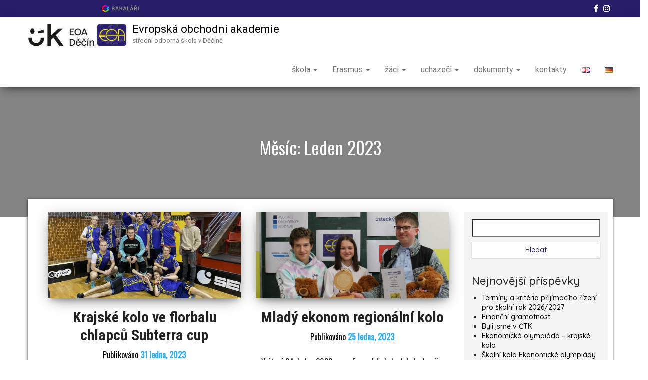

--- FILE ---
content_type: text/html; charset=UTF-8
request_url: https://www.oadc.cz/index.php/2023/01/
body_size: 21573
content:
<!DOCTYPE html>
<html lang="cs-CZ">
    <head>
        <meta http-equiv="content-type" content="text/html; charset=UTF-8" />
        <meta http-equiv="X-UA-Compatible" content="IE=edge">
        <meta name="viewport" content="width=device-width, initial-scale=1">
        <link rel="pingback" href="https://www.oadc.cz/xmlrpc.php" />
        <style id="dynamic-mobmenu-inline-css" type="text/css">
@media screen and ( min-width: 782px ){
		body.admin-bar .mobmenu, body.admin-bar .mobmenu-panel, .show-nav-left.admin-bar .mobmenu-overlay, .show-nav-right.admin-bar .mobmenu-overlay {
			top: 32px!important;
		}
				body.admin-bar .mobmenu-search-holder {
				top: 82px!important;
		}
}

@media screen and ( max-width: 782px ){
	body.admin-bar .mobmenu, body.admin-bar .mobmenu-panel, .show-nav-left.admin-bar .mobmenu-overlay, .show-nav-right.admin-bar .mobmenu-overlay {
		top: 46px!important;
	}

	body.admin-bar .mob-menu-header-banner {
		top: 0px!important;
	}
		body.admin-bar .mobmenu-search-holder {
		top: 96px!important;
	}
	body.admin-bar  .mob-menu-slideout .mobmenu-search-holder {
		top: 50px!important;
	}

}

@media screen and ( max-width: 479px ) {
	.mob-menu-overlay .mobmenu-content {
		padding-top: 5%;
	}
}

@media screen and ( max-width: 782px ) {
	.mob-menu-overlay .mobmenu-content {
		padding-top: 10%;
	}
}


@media only screen and (min-width:1025px){
	.mob_menu, .mobmenu-panel, .mobmenu, .mobmenu-cart-panel, .mobmenu-footer-menu-holder, .mobmenu-right-panel, .mobmenu-left-panel  {
		display: none!important;
	}
}
/* Our css Custom Options values */
@media only screen and (max-width:1024px){
	#main-menu-panel , html body div nav div div.menu-container:nth-child(2) , #site-navigation {
		display:none !important;
	}
}


@media only screen and (max-width:1024px) {

			
	.mobmenur-container i {
		color: #FFF;
	}
	.mobmenul-container i {
		color: #FFF;
	}
	.mobmenul-container img {
		max-height:  40px;
		float: left;
	}
	.mobmenur-container img {
		max-height:  40px;
		float: right;
	}
	.mob-expand-submenu i {
		font-size: 25px;
	}
	#mobmenuleft li a , #mobmenuleft li a:visited, .mobmenu-content h2, .mobmenu-content h3, .show-nav-left .mob-menu-copyright, .show-nav-left .mob-expand-submenu i {
		color: #666;

	}
	.mob-cancel-button {
		font-size: 30px!important;
	}

	/* 3rd Level Left Menu Items Background color on Hover*/
	.mobmenu-content #mobmenuleft .sub-menu  .sub-menu li a:hover {
		color: #ccc;
	}
	/* 3rd Level Left Menu Items Background color on Hover*/
	.mobmenu-content #mobmenuleft .sub-menu .sub-menu li:hover {
		background-color: #666;
	}
	.mobmenu-content #mobmenuleft li:hover, .mobmenu-content #mobmenuright li:hover  {
		background-color: #403a68;
	}
	.mobmenu-content #mobmenuright li:hover  {
		background-color: #666 ;
	}
	/* 3rd Level Right Menu Items Background color on Hover*/
	.mobmenu-content #mobmenuright .sub-menu .sub-menu li:hover {
		background-color: #666;
	}
	/* 3rd Level Right Menu Items Background color on Hover*/
	.mobmenu-content #mobmenuright .sub-menu  .sub-menu li a:hover {
		color: #ccc;
	}

		.mobmenu-content #mobmenuleft .sub-menu {
		background-color: #271d68 ;
		margin: 0;
		color: #fff ;
		width: 100%;
		position: initial;
		height: 100%;
	}
	.mob-menu-left-bg-holder {
				opacity: 1;
		background-attachment: fixed ;
		background-position: center top ;
		-webkit-background-size:  cover;
		-moz-background-size: cover;
		background-size: cover;
	}
	.mob-menu-right-bg-holder { 
				opacity: 1;
		background-attachment: fixed ;
		background-position: center top ;
		-webkit-background-size: cover;
		-moz-background-size: cover;
		background-size:  cover;
	}
		.mobmenu-content #mobmenuleft .sub-menu a {
		color: #fff ;
	}
	.mobmenu-content #mobmenuright .sub-menu  a {
		color: #fff ;
	}
	.mobmenu-content #mobmenuright .sub-menu .sub-menu {
		background-color: inherit;
	}
	.mobmenu-content #mobmenuright .sub-menu {
		background-color: #3a3a3a ;
		margin: 0;
		color: #fff ;
		position: initial;
		width: 100%;
	}
	#mobmenuleft li:hover a, #mobmenuleft li:hover i {
		color: #FFF;
	}
	#mobmenuright li a , #mobmenuright li a:visited, .show-nav-right .mob-menu-copyright, .show-nav-right .mob-expand-submenu i {
		color: #666 ;
	}
	#mobmenuright li a:hover {
		color: #FFF ;
	}
	.mobmenul-container {
		top: 10px;
		margin-left: 5px;
		margin-top: 0px;
		height: 50px;
		float: left;
	}
	.mobmenur-container {
		top: 10px;
		margin-right: 5px;
		margin-top: 0px;
	}
		.mob-menu-logo-holder {
		margin-top:   0px;
		text-align:   center;
		margin-left:  0;
		margin-right: 0;
		height:       50px;
			}
	.mob-menu-header-holder {
		width:  100% ;
		background-color: #271d68 ;
		height: 50px ;
		position:fixed;
	}
	body.mob-menu-overlay, body.mob-menu-slideout, body.mob-menu-slideout-over, body.mob-menu-slideout-top {
		padding-top: 50px;
	}
		.mobmenul-container, .mobmenur-container{
		position: absolute; 
	}
	.mobmenu-left-panel {
		background-color:#F7F7F7;;
		width:  270px;  
	}
	.mobmenu-right-panel {
		background-color:#F7F7F7;		width:  270px; 
	}
	.show-nav-left .mobmenu-overlay, .show-nav-right .mobmenu-overlay, .show-mob-menu-search .mobmenu-overlay  {
		background: #271d68;
	}
	.mob-menu-slideout-top .mobmenu-overlay {
		display:none!important;
	}
	.mob-menu-slideout.show-nav-left .mobmenu-push-wrap, .mob-menu-slideout.show-nav-left .mob-menu-header-holder {
		-webkit-transform: translateX(270px);
		-moz-transform: translateX(270px);
		-ms-transform: translateX(270px);
		-o-transform: translateX(270px);
		transform: translateX(270px);
	}
	.mob-menu-slideout.show-nav-right .mobmenu-push-wrap, .mob-menu-slideout.show-nav-right .mob-menu-header-holder {
		-webkit-transform: translateX(-270px);
		-moz-transform: translateX(-270px);
		-ms-transform: translateX(-270px);
		-o-transform: translateX(-270px);
		transform: translateX(-270px);
	}
	.mob-menu-slideout-top .mobmenu-panel {
		width:  100%;
		height: 100%;
		z-index: 1;
		position: fixed;
		left: 0px;
		top: 0px;
		max-height: 100%;
		-webkit-transform: translateY(-100%);
		-moz-transform: translateY(-100%);
		-ms-transform: translateY(-100%);
		-o-transform: translateY(-100%);
		transform: translateY(-100%);
	}
	.mob-menu-slideout-top.show-nav-left .show-panel, .mob-menu-slideout-top.show-nav-right .show-panel  {
		-webkit-transform: translateY(0px);
		-moz-transform: translateY(0px);
		-ms-transform: translateY(0px);
		-o-transform: translateY(0px);
		transform: translateY(0px);
		z-index: 300000;
	}
	.mob-menu-slideout-over.show-nav-left .mobmenu-left-panel {
		overflow: hidden;
	}
	.show-nav-left .mobmenu-panel.show-panel , .show-nav-right .mobmenu-panel.show-panel {
		z-index: 300000;
	}
	/* Hides everything pushed outside of it */
	.mob-menu-slideout .mobmenu-panel, .mob-menu-slideout-over .mobmenu-panel, .mob-menu-slideout .mobmenu-cart-panel, .mob-menu-slideout-over .mobmenu-cart-panel {
		position: fixed;
		top: 0;
		height: 100%;
		overflow-y: auto;
		overflow-x: auto;
		z-index: 10000;
		opacity: 1;
	}
	/*End of Mobmenu Slide Over */
	.mobmenu .headertext { 
		color: #FFF ;
		text-decoration: none;
	}
	.headertext span {
		position: initial;
		line-height: 50px;
	}
	.mobmenu-search-holder {
		top: 50px;
	}
	/*Premium options  */
	
	/* Mobile Menu Frontend CSS Style*/
	body.mob-menu-overlay, body.mob-menu-slideout, body.mob-menu-slideout-over, body.mob-menu-slideout-top  {
		overflow-x: hidden;
	}
	
	.mobmenu-left-panel li a, .leftmbottom, .leftmtop{
		padding-left: 10%;
		padding-right: 10%;
	}
	.mobmenu-content li > .sub-menu li {
		padding-left: calc(10*1%);
	}

	.mobmenu-right-panel li, .rightmbottom, .rightmtop{
		padding-left: 10%;
		padding-right: 10%;
	}
	.mobmenul-container i {
		line-height: 30px;
		font-size: 30px;
		float: left;
	}
	.left-menu-icon-text {
		float: left;
		line-height: 30px;
		color: #222;
	}
	.mobmenu-left-panel .mobmenu-display-name {
		color: #666;
	}
	.right-menu-icon-text {
		float: right;
		line-height: 30px;
		color: #222;
	}
	.mobmenur-container i {
		line-height: 30px;
		font-size: 30px;
		float: right;
	}
	.nav, .main-navigation, .genesis-nav-menu, #main-header, #et-top-navigation, .site-header, .site-branding, .ast-mobile-menu-buttons, .storefront-handheld-footer-bar, .hide {
		display: none!important;
	}
	
	.mob-standard-logo {
		display: inline-block;
		height:50px!important;	}
	.mob-retina-logo {
		height:50px!important;	}
	.mobmenu-content #mobmenuleft > li > a:hover {
		background-color: #403a68;
	}

	.mobmenu-content #mobmenuright > li > a:hover {
		background-color: #666;
	}
	.mobmenu-left-panel .mob-cancel-button {
		color: rgba(39,29,104,0.85);
	}
	.mobmenu-right-panel .mob-cancel-button {
		color: #666;
	}	
	
}


.mob-menu-logo-holder > .headertext span,.mobmenu input.mob-menu-search-field {
	font-family:Dosis;
	font-size:20px;
	font-weight:inherit;
	font-style:normal;
	letter-spacing:normal;
	text-transform:none;
}

.left-menu-icon-text {
	font-family:Dosis;
	font-size:inherit;
	font-weight:inherit;
	font-style:normal;
	line-height:1.5em;
	letter-spacing:normal;
	text-transform:none;
}

#mobmenuleft .mob-expand-submenu,#mobmenuleft > .widgettitle,#mobmenuleft li a,#mobmenuleft li a:visited,#mobmenuleft .mobmenu-content h2,#mobmenuleft .mobmenu-content h3,.mobmenu-left-panel .mobmenu-display-name, .mobmenu-content .mobmenu-tabs-header li {
	font-family:Dosis;
	font-size:inherit;
	font-weight:inherit;
	font-style:normal;
	line-height:1.5em;
	letter-spacing:normal;
	text-transform:none;
}

.right-menu-icon-text {
	font-family:Dosis;
	font-size:inherit;
	font-weight:inherit;
	font-style:normal;
	line-height:1.5em;
	letter-spacing:normal;
	text-transform:none;
}

#mobmenuright li a,#mobmenuright li a:visited,#mobmenuright .mobmenu-content h2,#mobmenuright .mobmenu-content h3,.mobmenu-left-panel .mobmenu-display-name {
	font-family:Dosis;
	font-size:inherit;
	font-weight:inherit;
	font-style:normal;
	line-height:1.5em;
	letter-spacing:normal;
	text-transform:none;
}

</style><meta name='robots' content='noindex, follow' />

	<!-- This site is optimized with the Yoast SEO plugin v22.1 - https://yoast.com/wordpress/plugins/seo/ -->
	<title>Leden 2023 - Evropská obchodní akademie</title>
	<meta property="og:locale" content="cs_CZ" />
	<meta property="og:type" content="website" />
	<meta property="og:title" content="Leden 2023 - Evropská obchodní akademie" />
	<meta property="og:url" content="https://www.oadc.cz/index.php/2023/01/" />
	<meta property="og:site_name" content="Evropská obchodní akademie" />
	<meta name="twitter:card" content="summary_large_image" />
	<script type="application/ld+json" class="yoast-schema-graph">{"@context":"https://schema.org","@graph":[{"@type":"CollectionPage","@id":null,"url":"https://www.oadc.cz/index.php/2023/01/","name":"Leden 2023 - Evropská obchodní akademie","isPartOf":{"@id":"https://www.oadc.cz/#website"},"primaryImageOfPage":{"@id":"https://www.oadc.cz/index.php/2023/01/#primaryimage"},"image":{"@id":"https://www.oadc.cz/index.php/2023/01/#primaryimage"},"thumbnailUrl":"https://www.oadc.cz/wp-content/uploads/2023/01/IMG_3070-n.jpg","breadcrumb":{"@id":"https://www.oadc.cz/index.php/2023/01/#breadcrumb"},"inLanguage":"cs"},{"@type":"ImageObject","inLanguage":"cs","@id":"https://www.oadc.cz/index.php/2023/01/#primaryimage","url":"https://www.oadc.cz/wp-content/uploads/2023/01/IMG_3070-n.jpg","contentUrl":"https://www.oadc.cz/wp-content/uploads/2023/01/IMG_3070-n.jpg","width":1024,"height":768,"caption":"Krajské kolo ve florbalu chlapců Subterra cup"},{"@type":"BreadcrumbList","@id":"https://www.oadc.cz/index.php/2023/01/#breadcrumb","itemListElement":[{"@type":"ListItem","position":1,"name":"Domů","item":"https://www.oadc.cz/"},{"@type":"ListItem","position":2,"name":"Archivy pro Leden 2023"}]},{"@type":"WebSite","@id":"https://www.oadc.cz/#website","url":"https://www.oadc.cz/","name":"Evropská obchodní akademie","description":"střední odborná škola v Děčíně","publisher":{"@id":"https://www.oadc.cz/#organization"},"potentialAction":[{"@type":"SearchAction","target":{"@type":"EntryPoint","urlTemplate":"https://www.oadc.cz/?s={search_term_string}"},"query-input":"required name=search_term_string"}],"inLanguage":"cs"},{"@type":"Organization","@id":"https://www.oadc.cz/#organization","name":"Evropská Obchodní Akademie","url":"https://www.oadc.cz/","logo":{"@type":"ImageObject","inLanguage":"cs","@id":"https://www.oadc.cz/#/schema/logo/image/","url":"https://www.oadc.cz/wp-content/uploads/2020/12/EOA-logo_upr.png","contentUrl":"https://www.oadc.cz/wp-content/uploads/2020/12/EOA-logo_upr.png","width":850,"height":632,"caption":"Evropská Obchodní Akademie"},"image":{"@id":"https://www.oadc.cz/#/schema/logo/image/"},"sameAs":["https://www.facebook.com/eoadc","https://www.instagram.com/eoa.dc/"]}]}</script>
	<!-- / Yoast SEO plugin. -->


<link rel='dns-prefetch' href='//fonts.googleapis.com' />
<link href='https://fonts.gstatic.com' crossorigin rel='preconnect' />
<link rel="alternate" type="application/rss+xml" title="Evropská obchodní akademie &raquo; RSS zdroj" href="https://www.oadc.cz/index.php/feed/" />
<link rel="alternate" type="application/rss+xml" title="Evropská obchodní akademie &raquo; RSS komentářů" href="https://www.oadc.cz/index.php/comments/feed/" />
<script type="text/javascript">
/* <![CDATA[ */
window._wpemojiSettings = {"baseUrl":"https:\/\/s.w.org\/images\/core\/emoji\/14.0.0\/72x72\/","ext":".png","svgUrl":"https:\/\/s.w.org\/images\/core\/emoji\/14.0.0\/svg\/","svgExt":".svg","source":{"concatemoji":"https:\/\/www.oadc.cz\/wp-includes\/js\/wp-emoji-release.min.js?ver=6.4.3"}};
/*! This file is auto-generated */
!function(i,n){var o,s,e;function c(e){try{var t={supportTests:e,timestamp:(new Date).valueOf()};sessionStorage.setItem(o,JSON.stringify(t))}catch(e){}}function p(e,t,n){e.clearRect(0,0,e.canvas.width,e.canvas.height),e.fillText(t,0,0);var t=new Uint32Array(e.getImageData(0,0,e.canvas.width,e.canvas.height).data),r=(e.clearRect(0,0,e.canvas.width,e.canvas.height),e.fillText(n,0,0),new Uint32Array(e.getImageData(0,0,e.canvas.width,e.canvas.height).data));return t.every(function(e,t){return e===r[t]})}function u(e,t,n){switch(t){case"flag":return n(e,"\ud83c\udff3\ufe0f\u200d\u26a7\ufe0f","\ud83c\udff3\ufe0f\u200b\u26a7\ufe0f")?!1:!n(e,"\ud83c\uddfa\ud83c\uddf3","\ud83c\uddfa\u200b\ud83c\uddf3")&&!n(e,"\ud83c\udff4\udb40\udc67\udb40\udc62\udb40\udc65\udb40\udc6e\udb40\udc67\udb40\udc7f","\ud83c\udff4\u200b\udb40\udc67\u200b\udb40\udc62\u200b\udb40\udc65\u200b\udb40\udc6e\u200b\udb40\udc67\u200b\udb40\udc7f");case"emoji":return!n(e,"\ud83e\udef1\ud83c\udffb\u200d\ud83e\udef2\ud83c\udfff","\ud83e\udef1\ud83c\udffb\u200b\ud83e\udef2\ud83c\udfff")}return!1}function f(e,t,n){var r="undefined"!=typeof WorkerGlobalScope&&self instanceof WorkerGlobalScope?new OffscreenCanvas(300,150):i.createElement("canvas"),a=r.getContext("2d",{willReadFrequently:!0}),o=(a.textBaseline="top",a.font="600 32px Arial",{});return e.forEach(function(e){o[e]=t(a,e,n)}),o}function t(e){var t=i.createElement("script");t.src=e,t.defer=!0,i.head.appendChild(t)}"undefined"!=typeof Promise&&(o="wpEmojiSettingsSupports",s=["flag","emoji"],n.supports={everything:!0,everythingExceptFlag:!0},e=new Promise(function(e){i.addEventListener("DOMContentLoaded",e,{once:!0})}),new Promise(function(t){var n=function(){try{var e=JSON.parse(sessionStorage.getItem(o));if("object"==typeof e&&"number"==typeof e.timestamp&&(new Date).valueOf()<e.timestamp+604800&&"object"==typeof e.supportTests)return e.supportTests}catch(e){}return null}();if(!n){if("undefined"!=typeof Worker&&"undefined"!=typeof OffscreenCanvas&&"undefined"!=typeof URL&&URL.createObjectURL&&"undefined"!=typeof Blob)try{var e="postMessage("+f.toString()+"("+[JSON.stringify(s),u.toString(),p.toString()].join(",")+"));",r=new Blob([e],{type:"text/javascript"}),a=new Worker(URL.createObjectURL(r),{name:"wpTestEmojiSupports"});return void(a.onmessage=function(e){c(n=e.data),a.terminate(),t(n)})}catch(e){}c(n=f(s,u,p))}t(n)}).then(function(e){for(var t in e)n.supports[t]=e[t],n.supports.everything=n.supports.everything&&n.supports[t],"flag"!==t&&(n.supports.everythingExceptFlag=n.supports.everythingExceptFlag&&n.supports[t]);n.supports.everythingExceptFlag=n.supports.everythingExceptFlag&&!n.supports.flag,n.DOMReady=!1,n.readyCallback=function(){n.DOMReady=!0}}).then(function(){return e}).then(function(){var e;n.supports.everything||(n.readyCallback(),(e=n.source||{}).concatemoji?t(e.concatemoji):e.wpemoji&&e.twemoji&&(t(e.twemoji),t(e.wpemoji)))}))}((window,document),window._wpemojiSettings);
/* ]]> */
</script>
<style id='wp-emoji-styles-inline-css' type='text/css'>

	img.wp-smiley, img.emoji {
		display: inline !important;
		border: none !important;
		box-shadow: none !important;
		height: 1em !important;
		width: 1em !important;
		margin: 0 0.07em !important;
		vertical-align: -0.1em !important;
		background: none !important;
		padding: 0 !important;
	}
</style>
<style id='pdfemb-pdf-embedder-viewer-style-inline-css' type='text/css'>
.wp-block-pdfemb-pdf-embedder-viewer{max-width:none}

</style>
<style id='classic-theme-styles-inline-css' type='text/css'>
/*! This file is auto-generated */
.wp-block-button__link{color:#fff;background-color:#32373c;border-radius:9999px;box-shadow:none;text-decoration:none;padding:calc(.667em + 2px) calc(1.333em + 2px);font-size:1.125em}.wp-block-file__button{background:#32373c;color:#fff;text-decoration:none}
</style>
<style id='global-styles-inline-css' type='text/css'>
body{--wp--preset--color--black: #000000;--wp--preset--color--cyan-bluish-gray: #abb8c3;--wp--preset--color--white: #ffffff;--wp--preset--color--pale-pink: #f78da7;--wp--preset--color--vivid-red: #cf2e2e;--wp--preset--color--luminous-vivid-orange: #ff6900;--wp--preset--color--luminous-vivid-amber: #fcb900;--wp--preset--color--light-green-cyan: #7bdcb5;--wp--preset--color--vivid-green-cyan: #00d084;--wp--preset--color--pale-cyan-blue: #8ed1fc;--wp--preset--color--vivid-cyan-blue: #0693e3;--wp--preset--color--vivid-purple: #9b51e0;--wp--preset--gradient--vivid-cyan-blue-to-vivid-purple: linear-gradient(135deg,rgba(6,147,227,1) 0%,rgb(155,81,224) 100%);--wp--preset--gradient--light-green-cyan-to-vivid-green-cyan: linear-gradient(135deg,rgb(122,220,180) 0%,rgb(0,208,130) 100%);--wp--preset--gradient--luminous-vivid-amber-to-luminous-vivid-orange: linear-gradient(135deg,rgba(252,185,0,1) 0%,rgba(255,105,0,1) 100%);--wp--preset--gradient--luminous-vivid-orange-to-vivid-red: linear-gradient(135deg,rgba(255,105,0,1) 0%,rgb(207,46,46) 100%);--wp--preset--gradient--very-light-gray-to-cyan-bluish-gray: linear-gradient(135deg,rgb(238,238,238) 0%,rgb(169,184,195) 100%);--wp--preset--gradient--cool-to-warm-spectrum: linear-gradient(135deg,rgb(74,234,220) 0%,rgb(151,120,209) 20%,rgb(207,42,186) 40%,rgb(238,44,130) 60%,rgb(251,105,98) 80%,rgb(254,248,76) 100%);--wp--preset--gradient--blush-light-purple: linear-gradient(135deg,rgb(255,206,236) 0%,rgb(152,150,240) 100%);--wp--preset--gradient--blush-bordeaux: linear-gradient(135deg,rgb(254,205,165) 0%,rgb(254,45,45) 50%,rgb(107,0,62) 100%);--wp--preset--gradient--luminous-dusk: linear-gradient(135deg,rgb(255,203,112) 0%,rgb(199,81,192) 50%,rgb(65,88,208) 100%);--wp--preset--gradient--pale-ocean: linear-gradient(135deg,rgb(255,245,203) 0%,rgb(182,227,212) 50%,rgb(51,167,181) 100%);--wp--preset--gradient--electric-grass: linear-gradient(135deg,rgb(202,248,128) 0%,rgb(113,206,126) 100%);--wp--preset--gradient--midnight: linear-gradient(135deg,rgb(2,3,129) 0%,rgb(40,116,252) 100%);--wp--preset--font-size--small: 13px;--wp--preset--font-size--medium: 20px;--wp--preset--font-size--large: 36px;--wp--preset--font-size--x-large: 42px;--wp--preset--spacing--20: 0.44rem;--wp--preset--spacing--30: 0.67rem;--wp--preset--spacing--40: 1rem;--wp--preset--spacing--50: 1.5rem;--wp--preset--spacing--60: 2.25rem;--wp--preset--spacing--70: 3.38rem;--wp--preset--spacing--80: 5.06rem;--wp--preset--shadow--natural: 6px 6px 9px rgba(0, 0, 0, 0.2);--wp--preset--shadow--deep: 12px 12px 50px rgba(0, 0, 0, 0.4);--wp--preset--shadow--sharp: 6px 6px 0px rgba(0, 0, 0, 0.2);--wp--preset--shadow--outlined: 6px 6px 0px -3px rgba(255, 255, 255, 1), 6px 6px rgba(0, 0, 0, 1);--wp--preset--shadow--crisp: 6px 6px 0px rgba(0, 0, 0, 1);}:where(.is-layout-flex){gap: 0.5em;}:where(.is-layout-grid){gap: 0.5em;}body .is-layout-flow > .alignleft{float: left;margin-inline-start: 0;margin-inline-end: 2em;}body .is-layout-flow > .alignright{float: right;margin-inline-start: 2em;margin-inline-end: 0;}body .is-layout-flow > .aligncenter{margin-left: auto !important;margin-right: auto !important;}body .is-layout-constrained > .alignleft{float: left;margin-inline-start: 0;margin-inline-end: 2em;}body .is-layout-constrained > .alignright{float: right;margin-inline-start: 2em;margin-inline-end: 0;}body .is-layout-constrained > .aligncenter{margin-left: auto !important;margin-right: auto !important;}body .is-layout-constrained > :where(:not(.alignleft):not(.alignright):not(.alignfull)){max-width: var(--wp--style--global--content-size);margin-left: auto !important;margin-right: auto !important;}body .is-layout-constrained > .alignwide{max-width: var(--wp--style--global--wide-size);}body .is-layout-flex{display: flex;}body .is-layout-flex{flex-wrap: wrap;align-items: center;}body .is-layout-flex > *{margin: 0;}body .is-layout-grid{display: grid;}body .is-layout-grid > *{margin: 0;}:where(.wp-block-columns.is-layout-flex){gap: 2em;}:where(.wp-block-columns.is-layout-grid){gap: 2em;}:where(.wp-block-post-template.is-layout-flex){gap: 1.25em;}:where(.wp-block-post-template.is-layout-grid){gap: 1.25em;}.has-black-color{color: var(--wp--preset--color--black) !important;}.has-cyan-bluish-gray-color{color: var(--wp--preset--color--cyan-bluish-gray) !important;}.has-white-color{color: var(--wp--preset--color--white) !important;}.has-pale-pink-color{color: var(--wp--preset--color--pale-pink) !important;}.has-vivid-red-color{color: var(--wp--preset--color--vivid-red) !important;}.has-luminous-vivid-orange-color{color: var(--wp--preset--color--luminous-vivid-orange) !important;}.has-luminous-vivid-amber-color{color: var(--wp--preset--color--luminous-vivid-amber) !important;}.has-light-green-cyan-color{color: var(--wp--preset--color--light-green-cyan) !important;}.has-vivid-green-cyan-color{color: var(--wp--preset--color--vivid-green-cyan) !important;}.has-pale-cyan-blue-color{color: var(--wp--preset--color--pale-cyan-blue) !important;}.has-vivid-cyan-blue-color{color: var(--wp--preset--color--vivid-cyan-blue) !important;}.has-vivid-purple-color{color: var(--wp--preset--color--vivid-purple) !important;}.has-black-background-color{background-color: var(--wp--preset--color--black) !important;}.has-cyan-bluish-gray-background-color{background-color: var(--wp--preset--color--cyan-bluish-gray) !important;}.has-white-background-color{background-color: var(--wp--preset--color--white) !important;}.has-pale-pink-background-color{background-color: var(--wp--preset--color--pale-pink) !important;}.has-vivid-red-background-color{background-color: var(--wp--preset--color--vivid-red) !important;}.has-luminous-vivid-orange-background-color{background-color: var(--wp--preset--color--luminous-vivid-orange) !important;}.has-luminous-vivid-amber-background-color{background-color: var(--wp--preset--color--luminous-vivid-amber) !important;}.has-light-green-cyan-background-color{background-color: var(--wp--preset--color--light-green-cyan) !important;}.has-vivid-green-cyan-background-color{background-color: var(--wp--preset--color--vivid-green-cyan) !important;}.has-pale-cyan-blue-background-color{background-color: var(--wp--preset--color--pale-cyan-blue) !important;}.has-vivid-cyan-blue-background-color{background-color: var(--wp--preset--color--vivid-cyan-blue) !important;}.has-vivid-purple-background-color{background-color: var(--wp--preset--color--vivid-purple) !important;}.has-black-border-color{border-color: var(--wp--preset--color--black) !important;}.has-cyan-bluish-gray-border-color{border-color: var(--wp--preset--color--cyan-bluish-gray) !important;}.has-white-border-color{border-color: var(--wp--preset--color--white) !important;}.has-pale-pink-border-color{border-color: var(--wp--preset--color--pale-pink) !important;}.has-vivid-red-border-color{border-color: var(--wp--preset--color--vivid-red) !important;}.has-luminous-vivid-orange-border-color{border-color: var(--wp--preset--color--luminous-vivid-orange) !important;}.has-luminous-vivid-amber-border-color{border-color: var(--wp--preset--color--luminous-vivid-amber) !important;}.has-light-green-cyan-border-color{border-color: var(--wp--preset--color--light-green-cyan) !important;}.has-vivid-green-cyan-border-color{border-color: var(--wp--preset--color--vivid-green-cyan) !important;}.has-pale-cyan-blue-border-color{border-color: var(--wp--preset--color--pale-cyan-blue) !important;}.has-vivid-cyan-blue-border-color{border-color: var(--wp--preset--color--vivid-cyan-blue) !important;}.has-vivid-purple-border-color{border-color: var(--wp--preset--color--vivid-purple) !important;}.has-vivid-cyan-blue-to-vivid-purple-gradient-background{background: var(--wp--preset--gradient--vivid-cyan-blue-to-vivid-purple) !important;}.has-light-green-cyan-to-vivid-green-cyan-gradient-background{background: var(--wp--preset--gradient--light-green-cyan-to-vivid-green-cyan) !important;}.has-luminous-vivid-amber-to-luminous-vivid-orange-gradient-background{background: var(--wp--preset--gradient--luminous-vivid-amber-to-luminous-vivid-orange) !important;}.has-luminous-vivid-orange-to-vivid-red-gradient-background{background: var(--wp--preset--gradient--luminous-vivid-orange-to-vivid-red) !important;}.has-very-light-gray-to-cyan-bluish-gray-gradient-background{background: var(--wp--preset--gradient--very-light-gray-to-cyan-bluish-gray) !important;}.has-cool-to-warm-spectrum-gradient-background{background: var(--wp--preset--gradient--cool-to-warm-spectrum) !important;}.has-blush-light-purple-gradient-background{background: var(--wp--preset--gradient--blush-light-purple) !important;}.has-blush-bordeaux-gradient-background{background: var(--wp--preset--gradient--blush-bordeaux) !important;}.has-luminous-dusk-gradient-background{background: var(--wp--preset--gradient--luminous-dusk) !important;}.has-pale-ocean-gradient-background{background: var(--wp--preset--gradient--pale-ocean) !important;}.has-electric-grass-gradient-background{background: var(--wp--preset--gradient--electric-grass) !important;}.has-midnight-gradient-background{background: var(--wp--preset--gradient--midnight) !important;}.has-small-font-size{font-size: var(--wp--preset--font-size--small) !important;}.has-medium-font-size{font-size: var(--wp--preset--font-size--medium) !important;}.has-large-font-size{font-size: var(--wp--preset--font-size--large) !important;}.has-x-large-font-size{font-size: var(--wp--preset--font-size--x-large) !important;}
.wp-block-navigation a:where(:not(.wp-element-button)){color: inherit;}
:where(.wp-block-post-template.is-layout-flex){gap: 1.25em;}:where(.wp-block-post-template.is-layout-grid){gap: 1.25em;}
:where(.wp-block-columns.is-layout-flex){gap: 2em;}:where(.wp-block-columns.is-layout-grid){gap: 2em;}
.wp-block-pullquote{font-size: 1.5em;line-height: 1.6;}
</style>
<link rel='stylesheet' id='bulk-pro-fonts-css' href='https://fonts.googleapis.com/css?family=Roboto+Condensed%3A300%2C300i%2C400%2C400i%2C600%2C600i%2C800%2C800i&#038;subset=latin%2Clatin-ext' type='text/css' media='all' />
<link rel='stylesheet' id='bootstrap-css' href='https://www.oadc.cz/wp-content/themes/bulk-pro/css/bootstrap.css?ver=3.3.7' type='text/css' media='all' />
<link rel='stylesheet' id='font-awesome-css' href='https://www.oadc.cz/wp-content/plugins/elementor/assets/lib/font-awesome/css/font-awesome.min.css?ver=4.7.0' type='text/css' media='all' />
<link rel='stylesheet' id='bulk-pro-stylesheet-css' href='https://www.oadc.cz/wp-content/themes/bulk-pro/style.css?ver=6.4.3' type='text/css' media='all' />
<style id='bulk-pro-stylesheet-inline-css' type='text/css'>
.btn-default, .woocommerce-product-search button[type="submit"], input[type="submit"], input#submit, input#submit:hover, button, a.comment-reply-link, .btn-default:hover, input[type="submit"]:hover, button:hover, a.comment-reply-link:hover { 
			background: linear-gradient(90deg, #fff, #fff); 
			background: -webkit-linear-gradient(left, #fff, #fff);
		}
</style>
<link rel='stylesheet' id='mm-google-webfont-dosis-css' href='//fonts.googleapis.com/css?family=Dosis%3Ainherit%2C400&#038;subset=latin%2Clatin-ext&#038;ver=6.4.3' type='text/css' media='all' />
<link rel='stylesheet' id='cssmobmenu-icons-css' href='https://www.oadc.cz/wp-content/plugins/mobile-menu/includes/css/mobmenu-icons.css?ver=6.4.3' type='text/css' media='all' />
<link rel='stylesheet' id='cssmobmenu-css' href='https://www.oadc.cz/wp-content/plugins/mobile-menu/includes/css/mobmenu.css?ver=2.8.4.2' type='text/css' media='all' />
<script type="text/javascript" src="https://www.oadc.cz/wp-includes/js/jquery/jquery.min.js?ver=3.7.1" id="jquery-core-js"></script>
<script type="text/javascript" src="https://www.oadc.cz/wp-includes/js/jquery/jquery-migrate.min.js?ver=3.4.1" id="jquery-migrate-js"></script>
<script type="text/javascript" src="https://www.oadc.cz/wp-content/plugins/flowpaper-lite-pdf-flipbook/assets/lity/lity.min.js" id="lity-js-js"></script>
<script type="text/javascript" src="https://www.oadc.cz/wp-content/plugins/mobile-menu/includes/js/mobmenu.js?ver=2.8.4.2" id="mobmenujs-js"></script>
<link rel="https://api.w.org/" href="https://www.oadc.cz/index.php/wp-json/" /><link rel="EditURI" type="application/rsd+xml" title="RSD" href="https://www.oadc.cz/xmlrpc.php?rsd" />
<meta name="generator" content="WordPress 6.4.3" />
<meta name="generator" content="Site Kit by Google 1.121.0" />		<script>
			document.documentElement.className = document.documentElement.className.replace( 'no-js', 'js' );
		</script>
				<style>
			.no-js img.lazyload { display: none; }
			figure.wp-block-image img.lazyloading { min-width: 150px; }
							.lazyload, .lazyloading { opacity: 0; }
				.lazyloaded {
					opacity: 1;
					transition: opacity 400ms;
					transition-delay: 0ms;
				}
					</style>
		<meta name="google-site-verification" content="4w6CVUtMQk1FngtN8H1ryukT9qyEmbJlrPE9jxiSQJo"><meta name="google-site-verification" content="gkAWUq2PUwLQ92F2t29lSPgHH8TvYMkvXEaipFtL2Jk"><meta name="generator" content="Elementor 3.19.3; features: e_optimized_assets_loading, e_optimized_css_loading, e_font_icon_svg, additional_custom_breakpoints, block_editor_assets_optimize, e_image_loading_optimization; settings: css_print_method-external, google_font-enabled, font_display-auto">
<style type="text/css">.recentcomments a{display:inline !important;padding:0 !important;margin:0 !important;}</style><link rel="icon" href="https://www.oadc.cz/wp-content/uploads/2020/12/cropped-logo_zaoblene-32x32.png" sizes="32x32" />
<link rel="icon" href="https://www.oadc.cz/wp-content/uploads/2020/12/cropped-logo_zaoblene-192x192.png" sizes="192x192" />
<link rel="apple-touch-icon" href="https://www.oadc.cz/wp-content/uploads/2020/12/cropped-logo_zaoblene-180x180.png" />
<meta name="msapplication-TileImage" content="https://www.oadc.cz/wp-content/uploads/2020/12/cropped-logo_zaoblene-270x270.png" />
<style id='mm-mobmenu'>
@media screen and ( min-width: 782px ){
		body.admin-bar .mobmenu, body.admin-bar .mobmenu-panel, .show-nav-left.admin-bar .mobmenu-overlay, .show-nav-right.admin-bar .mobmenu-overlay {
			top: 32px!important;
		}
				body.admin-bar .mobmenu-search-holder {
				top: 82px!important;
		}
}

@media screen and ( max-width: 782px ){
	body.admin-bar .mobmenu, body.admin-bar .mobmenu-panel, .show-nav-left.admin-bar .mobmenu-overlay, .show-nav-right.admin-bar .mobmenu-overlay {
		top: 46px!important;
	}

	body.admin-bar .mob-menu-header-banner {
		top: 0px!important;
	}
		body.admin-bar .mobmenu-search-holder {
		top: 96px!important;
	}
	body.admin-bar  .mob-menu-slideout .mobmenu-search-holder {
		top: 50px!important;
	}

}

@media screen and ( max-width: 479px ) {
	.mob-menu-overlay .mobmenu-content {
		padding-top: 5%;
	}
}

@media screen and ( max-width: 782px ) {
	.mob-menu-overlay .mobmenu-content {
		padding-top: 10%;
	}
}

@media screen and ( min-width: 782px ) {
	#mobmenu-footer li:hover {
		background-color: ;
	}
	#mobmenu-footer li:hover i {
		color: ;
	}
}

@media only screen and (min-width:1025px){
	.mob_menu, .mobmenu-panel, .mobmenu, .mobmenu-cart-panel, .mobmenu-footer-menu-holder, .mobmenu-right-panel, .mobmenu-left-panel  {
		display: none!important;
	}
}
/* Our css Custom Options values */
@media only screen and (max-width:1024px){
	#main-menu-panel , html body div nav div div.menu-container:nth-child(2) , #site-navigation {
		display:none !important;
	}
}


@media only screen and (max-width:1024px) {

			
	.mobmenur-container i {
		color: #FFF;
	}
	.mobmenul-container i {
		color: #FFF;
	}
	.mobmenul-container img {
		max-height:  50px;
		float: left;
	}
	.mobmenur-container img {
		max-height:  50px;
		float: right;
	}
	.mob-expand-submenu i {
		font-size: 25px;
	}
	#mobmenuleft li a , #mobmenuleft li a:visited, .mobmenu-content h2, .mobmenu-content h3, .show-nav-left .mob-menu-copyright, .show-nav-left .mob-expand-submenu i {
		color: #666;

	}
	.mob-cancel-button {
		font-size: 30px!important;
	}

	/* 3rd Level Left Menu Items Background color on Hover*/
	.mobmenu-content #mobmenuleft .sub-menu  .sub-menu li a:hover {
		color: #ccc;
	}
	/* 3rd Level Left Menu Items Background color on Hover*/
	.mobmenu-content #mobmenuleft .sub-menu .sub-menu li:hover {
		background-color: #666;
	}
	.mobmenu-content #mobmenuleft li:hover, .mobmenu-content #mobmenuright li:hover  {
		background-color: #403a68;
	}
	.mobmenu-content #mobmenuright li:hover  {
		background-color: #666 ;
	}
	/* 3rd Level Right Menu Items Background color on Hover*/
	.mobmenu-content #mobmenuright .sub-menu .sub-menu li:hover {
		background-color: #666;
	}
	/* 3rd Level Right Menu Items Background color on Hover*/
	.mobmenu-content #mobmenuright .sub-menu  .sub-menu li a:hover {
		color: #ccc;
	}

		.mobmenu-content #mobmenuleft .sub-menu {
		background-color: #271d68 ;
		margin: 0;
		color: #fff ;
		width: 100%;
		position: initial;
		height: 100%;
	}
	.mob-menu-left-bg-holder {
				opacity: 1;
		background-attachment: fixed ;
		background-position: center top ;
		-webkit-background-size:  cover;
		-moz-background-size: cover;
		background-size: cover;
	}
	.mob-menu-right-bg-holder { 
				opacity: 1;
		background-attachment: fixed ;
		background-position: center top ;
		-webkit-background-size: cover;
		-moz-background-size: cover;
		background-size:  cover;
	}
		.mobmenu-content #mobmenuleft .sub-menu a {
		color: #fff ;
	}
	.mobmenu-content #mobmenuright .sub-menu  a {
		color: #fff ;
	}
	.mobmenu-content #mobmenuright .sub-menu .sub-menu {
		background-color: inherit;
	}
	.mobmenu-content #mobmenuright .sub-menu {
		background-color: #3a3a3a ;
		margin: 0;
		color: #fff ;
		position: initial;
		width: 100%;
	}
	#mobmenuleft li:hover a, #mobmenuleft li:hover i {
		color: #FFF;
	}
	#mobmenuright li a , #mobmenuright li a:visited, .show-nav-right .mob-menu-copyright, .show-nav-right .mob-expand-submenu i {
		color: #666 ;
	}
	#mobmenuright li a:hover {
		color: #FFF ;
	}
	.mobmenul-container {
		top: 10px;
		margin-left: 5px;
		margin-top: 0px;
		height: 50px;
		float: left;
	}
	.mobmenur-container {
		top: 10px;
		margin-right: 5px;
		margin-top: 0px;
	}
		.mob-menu-logo-holder {
		margin-top:   0px;
		text-align:   center;
		margin-left:  0;
		margin-right: 0;
		height:       50px;
			}
	.mob-menu-header-holder {
		width:  100% ;
		background-color: #271d68 ;
		height: 50px ;
		position:fixed;
	}
	body.mob-menu-overlay, body.mob-menu-slideout, body.mob-menu-slideout-over, body.mob-menu-slideout-top {
		padding-top: 50px;
	}
		.mobmenul-container, .mobmenur-container{
		position: absolute; 
	}
	.mobmenu-left-panel {
		background-color:#F7F7F7;;
		width:  270px;  
	}
	.mobmenu-right-panel {
		background-color:#F7F7F7;		width:  270px; 
	}
	.show-nav-left .mobmenu-overlay, .show-nav-right .mobmenu-overlay, .show-mob-menu-search .mobmenu-overlay  {
		background: #271d68;
	}
	.mob-menu-slideout-top .mobmenu-overlay {
		display:none!important;
	}
	.mob-menu-slideout.show-nav-left .mobmenu-push-wrap, .mob-menu-slideout.show-nav-left .mob-menu-header-holder {
		-webkit-transform: translateX(270px);
		-moz-transform: translateX(270px);
		-ms-transform: translateX(270px);
		-o-transform: translateX(270px);
		transform: translateX(270px);
	}
	.mob-menu-slideout.show-nav-right .mobmenu-push-wrap, .mob-menu-slideout.show-nav-right .mob-menu-header-holder {
		-webkit-transform: translateX(-270px);
		-moz-transform: translateX(-270px);
		-ms-transform: translateX(-270px);
		-o-transform: translateX(-270px);
		transform: translateX(-270px);
	}
	.mob-menu-slideout-top .mobmenu-panel {
		width:  100%;
		height: 100%;
		z-index: 1;
		position: fixed;
		left: 0px;
		top: 0px;
		max-height: 100%;
		-webkit-transform: translateY(-100%);
		-moz-transform: translateY(-100%);
		-ms-transform: translateY(-100%);
		-o-transform: translateY(-100%);
		transform: translateY(-100%);
	}
	.mob-menu-slideout-top.show-nav-left .show-panel, .mob-menu-slideout-top.show-nav-right .show-panel  {
		-webkit-transform: translateY(0px);
		-moz-transform: translateY(0px);
		-ms-transform: translateY(0px);
		-o-transform: translateY(0px);
		transform: translateY(0px);
		z-index: 300000;
	}
	.mob-menu-slideout-over.show-nav-left .mobmenu-left-panel {
		overflow: hidden;
	}
	.show-nav-left .mobmenu-panel.show-panel , .show-nav-right .mobmenu-panel.show-panel {
		z-index: 300000;
	}
	/* Hides everything pushed outside of it */
	.mob-menu-slideout .mobmenu-panel, .mob-menu-slideout-over .mobmenu-panel, .mob-menu-slideout .mobmenu-cart-panel, .mob-menu-slideout-over .mobmenu-cart-panel {
		position: fixed;
		top: 0;
		height: 100%;
		overflow-y: auto;
		overflow-x: auto;
		z-index: 10000;
		opacity: 1;
	}
	/*End of Mobmenu Slide Over */
	.mobmenu .headertext { 
		color: #FFF ;
		text-decoration: none;
	}
	.headertext span {
		position: initial;
		line-height: 50px;
	}
	.mobmenu-search-holder {
		top: 50px;
	}
	/*Premium options  */
	
	/* Mobile Menu Frontend CSS Style*/
	body.mob-menu-overlay, body.mob-menu-slideout, body.mob-menu-slideout-over, body.mob-menu-slideout-top  {
		overflow-x: hidden;
	}
	
	.mobmenu-left-panel li a, .leftmbottom, .leftmtop{
		padding-left: 10%;
		padding-right: 10%;
	}
	.mobmenu-content li > .sub-menu li {
		padding-left: calc(10*1%);
	}

	.mobmenu-right-panel li, .rightmbottom, .rightmtop{
		padding-left: 10%;
		padding-right: 10%;
	}
	.mobmenul-container i {
		line-height: 30px;
		font-size: 30px;
		float: left;
	}
	.left-menu-icon-text {
		float: left;
		line-height: 30px;
		color: #222;
	}
	.mobmenu-left-panel .mobmenu-display-name {
		color: #666;
	}
	.right-menu-icon-text {
		float: right;
		line-height: 30px;
		color: #222;
	}
	.mobmenur-container i {
		line-height: 30px;
		font-size: 30px;
		float: right;
	}
	.nav, .main-navigation, .genesis-nav-menu, #main-header, #et-top-navigation, .site-header, .site-branding, .ast-mobile-menu-buttons, .storefront-handheld-footer-bar, .hide {
		display: none!important;
	}
	
	.mob-standard-logo {
		display: inline-block;
		height:50px!important;	}
	.mob-retina-logo {
		height:50px!important;	}
	.mobmenu-content #mobmenuleft > li > a:hover {
		background-color: #403a68;
	}

	.mobmenu-content #mobmenuright > li > a:hover {
		background-color: #666;
	}
	.mobmenu-left-panel .mob-cancel-button {
		color: rgba(39,29,104,0.85);
	}
	.mobmenu-right-panel .mob-cancel-button {
		color: #666;
	}	
	
}


.mob-menu-logo-holder > .headertext span,.mobmenu input.mob-menu-search-field {
	font-family:Dosis;
	font-size:20px;
	font-weight:inherit;
	font-style:normal;
	letter-spacing:normal;
	text-transform:none;
}

.left-menu-icon-text {
	font-family:Dosis;
	font-size:inherit;
	font-weight:inherit;
	font-style:normal;
	line-height:1.5em;
	letter-spacing:normal;
	text-transform:none;
}

#mobmenuleft .mob-expand-submenu,#mobmenuleft > .widgettitle,#mobmenuleft li a,#mobmenuleft li a:visited,#mobmenuleft .mobmenu-content h2,#mobmenuleft .mobmenu-content h3,.mobmenu-left-panel .mobmenu-display-name, .mobmenu-content .mobmenu-tabs-header li {
	font-family:Dosis;
	font-size:inherit;
	font-weight:inherit;
	font-style:normal;
	line-height:1.5em;
	letter-spacing:normal;
	text-transform:none;
}

.right-menu-icon-text {
	font-family:Dosis;
	font-size:inherit;
	font-weight:inherit;
	font-style:normal;
	line-height:1.5em;
	letter-spacing:normal;
	text-transform:none;
}

#mobmenuright li a,#mobmenuright li a:visited,#mobmenuright .mobmenu-content h2,#mobmenuright .mobmenu-content h3,.mobmenu-left-panel .mobmenu-display-name {
	font-family:Dosis;
	font-size:inherit;
	font-weight:inherit;
	font-style:normal;
	line-height:1.5em;
	letter-spacing:normal;
	text-transform:none;
}

</style><style id="kirki-inline-styles">.top-bar-section{background-color:#271d68;font-family:Roboto Condensed;font-size:16px;font-weight:300;letter-spacing:0px;line-height:1.6;text-transform:none;color:#fff;}.top-bar-section a{color:#0090ff;}.top-bar-section a:hover{color:#0090ff;}.site-title a, .site-title a:hover, .transparent-header #site-navigation.shrink .site-title a, .transparent-header #site-navigation.shrink .site-title a:hover, .transparent-header.openNav .site-title a, .transparent-header.openNav .site-title a:hover{font-family:Roboto;font-weight:400;letter-spacing:0px;text-transform:none;color:#000;}p.site-description, .transparent-header #site-navigation.shrink p.site-description, .transparent-header.openNav #site-navigation p.site-description{font-family:Roboto;font-weight:400;letter-spacing:0px;text-transform:none;color:#7a7a7a;}#site-navigation, #site-navigation .dropdown-menu, #site-navigation.shrink, .transparent-header #site-navigation.shrink, .transparent-header.openNav #site-navigation{background-color:#fff;}#site-navigation, #site-navigation .navbar-nav > li > a, #site-navigation .dropdown-menu > li > a, .transparent-header #site-navigation.shrink .navbar-nav > li > a, .transparent-header.openNav #site-navigation .navbar-nav > li > a{font-family:Roboto;font-size:16px;font-weight:400;letter-spacing:0px;text-transform:none;color:#777777;}.open-panel span{background:#777777;}#site-navigation .navbar-nav > li > a:hover, #site-navigation .dropdown-menu > li > a:hover, #site-navigation.shrink .navbar-nav > li > a:hover{color:#fff;}#site-navigation .navbar-nav > li > a:hover, #site-navigation .dropdown-menu > li > a:hover{background-color:#271d68;}#site-navigation .navbar-nav > li.active > a, #site-navigation .dropdown-menu > .active > a, #site-navigation.shrink .navbar-nav > li.active > a{color:#fff;}#site-navigation .navbar-nav > li.active > a, #site-navigation .dropdown-menu > .active > a{background-color:#271d68;}#top-navigation, #top-navigation .dropdown-menu, #top-navigation .navbar-nav > li > a, #top-navigation .dropdown-menu > li > a, #top-navigation .nav .open > a{background-color:#313131;}#top-navigation, #top-navigation .navbar-nav > li > a, #top-navigation .dropdown-menu > li > a, #top-navigation .nav .open > a{font-family:Roboto Condensed;font-size:13px;font-weight:300;letter-spacing:0px;text-transform:none;color:#fff;}#top-navigation .navbar-nav > li > a:hover, #top-navigation .dropdown-menu > li > a:hover, #top-navigation .navbar-nav > li > a:hover, #top-navigation .dropdown-menu > li > a:hover{color:#000!important;background-color:#fff!important;}#top-navigation .navbar-nav > li.active > a, #top-navigation .dropdown-menu > .active > a{color:#000;background-color:#fff;}#footer-navigation, #footer-nav, #footer-navigation .dropdown-menu{background-color:#fff;}#footer-navigation, #footer-navigation .navbar-nav > li > a, #footer-navigation .dropdown-menu > li > a{font-family:Roboto Condensed;font-size:16px;font-weight:300;letter-spacing:0px;text-transform:none;color:#000;}#footer-navigation .navbar-nav > li > a:hover, #footer-navigation .dropdown-menu > li > a:hover{color:#000!important;background-color:#eeeeee!important;}#footer-navigation .navbar-nav > li.active > a, #footer-navigation .dropdown-menu > .active > a{color:#000;background-color:#eeeeee;}.main-container, #breadcrumbs, .site-header-cart{background-color:#FFFFFF;}a, .woocommerce .woocommerce-breadcrumb a{color:#28aefc;}a:hover, .woocommerce .woocommerce-breadcrumb a:hover{color:#1e73be;}.btn-default, .woocommerce-product-search button[type="submit"], input[type="submit"], input#submit, input#submit:hover, button, a.comment-reply-link, .btn-default:hover, input[type="submit"]:hover, button:hover, a.comment-reply-link:hover{color:#271d68;}body, .woocommerce .woocommerce-breadcrumb{font-family:Oswald;font-size:16px;font-weight:400;letter-spacing:0px;line-height:1.6;color:#222222;}.page-header, .page-header a{font-family:Roboto Condensed;font-size:30px;font-weight:700;letter-spacing:0px;line-height:1.2;color:#222222;}.single .page-header, .single .page-header a, .page .page-header, .page .page-header a, .woocommerce-page .page-header, .category-description{font-family:Roboto Condensed;font-size:50px;font-weight:700;letter-spacing:0px;line-height:1.2;color:#fff;}.single .post-meta{color:#fff;}.single .post-meta a{color:#0090ff;}.single .post-meta a:hover{color:#0090ff;}.single-image:after{background-color:rgba(0, 0, 0, 0.5);}#sidebar{background-color:#f4f4f4;}#sidebar .widget a{color:#000;}.woocommerce .widget_price_filter .ui-slider .ui-slider-range, .woocommerce .widget_price_filter .ui-slider .ui-slider-handle, .woocommerce .widget_price_filter .ui-slider .ui-slider-handle{background-color:#000;}#sidebar .widget a:hover{color:#000;}h3.widget-title{font-family:Quicksand;font-size:22px;font-weight:500;letter-spacing:0px;line-height:1.4;color:#222222;}#sidebar .widget{font-family:Quicksand;font-size:14px;font-weight:400;letter-spacing:0px;line-height:1.4;color:#222222;}#content-footer-section{font-family:Roboto Condensed;font-weight:700;letter-spacing:0px;color:#ffffff;background-color:#271d68;}#content-footer-section h3.widget-title{font-family:Roboto Condensed;font-weight:700;letter-spacing:0px;color:#ffffff;}#content-footer-section a{color:#ffffff;}#content-footer-section h3.widget-title:after{background-color:#ffffff;}#content-footer-section a:hover{color:#878787;}.footer-credits{background-color:#fff;color:#404040;}.footer-credits a{color:#000;}.footer-credits a:hover{color:#000;}.single-image{height:450px;max-height:450px;}.top-header{min-height:450px;}.single .single-image img, .page .single-image img{animation:grow 60s 1s linear infinite;-webkit-animation:grow 60s 1s linear infinite;}.header-title{top:45%;}.main-container{margin-top:-35px;-webkit-box-shadow:0px 0px 5px 0px rgba(0,0,0,0.75);-moz-box-shadow:0px 0px 5px 0px rgba(0,0,0,0.75);box-shadow:0px 0px 5px 0px rgba(0,0,0,0.75);}.header-image-text .site-title a, .header-image-text .site-title a:hover{font-family:Roboto Condensed;font-size:80px;font-weight:700;letter-spacing:0px;line-height:90px;text-transform:none;color:#ffffff;}.header-image-text .site-description{font-family:Roboto Condensed;font-size:46px;font-weight:400;letter-spacing:0px;line-height:52px;text-transform:none;color:#fff;}.header-image-text{top:50%;}#wp-custom-header img{animation:none 60s linear 10ms infinite;-webkit-animation:none 60s linear 10ms infinite;}@media (max-width: 767px){#site-navigation .navbar-nav a, .menu-container{background-color:#fff;}#site-navigation .navbar-nav a:hover{color:#fff!important;background-color:#271d68!important;}#site-navigation .navbar-nav .active > a{color:#fff!important;background-color:#271d68!important;}}/* cyrillic-ext */
@font-face {
  font-family: 'Roboto Condensed';
  font-style: normal;
  font-weight: 300;
  font-display: swap;
  src: url(https://fonts.gstatic.com/l/font?kit=ieVo2ZhZI2eCN5jzbjEETS9weq8-_d6T_POl0fRJeyXsosBD5XpjLdSL57k24Q&skey=9986ecffddb755ab&v=v31) format('woff');
  unicode-range: U+0460-052F, U+1C80-1C8A, U+20B4, U+2DE0-2DFF, U+A640-A69F, U+FE2E-FE2F;
}
/* cyrillic */
@font-face {
  font-family: 'Roboto Condensed';
  font-style: normal;
  font-weight: 300;
  font-display: swap;
  src: url(https://fonts.gstatic.com/l/font?kit=ieVo2ZhZI2eCN5jzbjEETS9weq8-_d6T_POl0fRJeyXsosBK5XpjLdSL57k24Q&skey=9986ecffddb755ab&v=v31) format('woff');
  unicode-range: U+0301, U+0400-045F, U+0490-0491, U+04B0-04B1, U+2116;
}
/* greek-ext */
@font-face {
  font-family: 'Roboto Condensed';
  font-style: normal;
  font-weight: 300;
  font-display: swap;
  src: url(https://fonts.gstatic.com/l/font?kit=ieVo2ZhZI2eCN5jzbjEETS9weq8-_d6T_POl0fRJeyXsosBC5XpjLdSL57k24Q&skey=9986ecffddb755ab&v=v31) format('woff');
  unicode-range: U+1F00-1FFF;
}
/* greek */
@font-face {
  font-family: 'Roboto Condensed';
  font-style: normal;
  font-weight: 300;
  font-display: swap;
  src: url(https://fonts.gstatic.com/l/font?kit=ieVo2ZhZI2eCN5jzbjEETS9weq8-_d6T_POl0fRJeyXsosBN5XpjLdSL57k24Q&skey=9986ecffddb755ab&v=v31) format('woff');
  unicode-range: U+0370-0377, U+037A-037F, U+0384-038A, U+038C, U+038E-03A1, U+03A3-03FF;
}
/* vietnamese */
@font-face {
  font-family: 'Roboto Condensed';
  font-style: normal;
  font-weight: 300;
  font-display: swap;
  src: url(https://fonts.gstatic.com/l/font?kit=ieVo2ZhZI2eCN5jzbjEETS9weq8-_d6T_POl0fRJeyXsosBB5XpjLdSL57k24Q&skey=9986ecffddb755ab&v=v31) format('woff');
  unicode-range: U+0102-0103, U+0110-0111, U+0128-0129, U+0168-0169, U+01A0-01A1, U+01AF-01B0, U+0300-0301, U+0303-0304, U+0308-0309, U+0323, U+0329, U+1EA0-1EF9, U+20AB;
}
/* latin-ext */
@font-face {
  font-family: 'Roboto Condensed';
  font-style: normal;
  font-weight: 300;
  font-display: swap;
  src: url(https://fonts.gstatic.com/l/font?kit=ieVo2ZhZI2eCN5jzbjEETS9weq8-_d6T_POl0fRJeyXsosBA5XpjLdSL57k24Q&skey=9986ecffddb755ab&v=v31) format('woff');
  unicode-range: U+0100-02BA, U+02BD-02C5, U+02C7-02CC, U+02CE-02D7, U+02DD-02FF, U+0304, U+0308, U+0329, U+1D00-1DBF, U+1E00-1E9F, U+1EF2-1EFF, U+2020, U+20A0-20AB, U+20AD-20C0, U+2113, U+2C60-2C7F, U+A720-A7FF;
}
/* latin */
@font-face {
  font-family: 'Roboto Condensed';
  font-style: normal;
  font-weight: 300;
  font-display: swap;
  src: url(https://fonts.gstatic.com/l/font?kit=ieVo2ZhZI2eCN5jzbjEETS9weq8-_d6T_POl0fRJeyXsosBO5XpjLdSL57k&skey=9986ecffddb755ab&v=v31) format('woff');
  unicode-range: U+0000-00FF, U+0131, U+0152-0153, U+02BB-02BC, U+02C6, U+02DA, U+02DC, U+0304, U+0308, U+0329, U+2000-206F, U+20AC, U+2122, U+2191, U+2193, U+2212, U+2215, U+FEFF, U+FFFD;
}
/* cyrillic-ext */
@font-face {
  font-family: 'Roboto Condensed';
  font-style: normal;
  font-weight: 400;
  font-display: swap;
  src: url(https://fonts.gstatic.com/l/font?kit=ieVo2ZhZI2eCN5jzbjEETS9weq8-_d6T_POl0fRJeyWyosBD5XpjLdSL57k24Q&skey=9986ecffddb755ab&v=v31) format('woff');
  unicode-range: U+0460-052F, U+1C80-1C8A, U+20B4, U+2DE0-2DFF, U+A640-A69F, U+FE2E-FE2F;
}
/* cyrillic */
@font-face {
  font-family: 'Roboto Condensed';
  font-style: normal;
  font-weight: 400;
  font-display: swap;
  src: url(https://fonts.gstatic.com/l/font?kit=ieVo2ZhZI2eCN5jzbjEETS9weq8-_d6T_POl0fRJeyWyosBK5XpjLdSL57k24Q&skey=9986ecffddb755ab&v=v31) format('woff');
  unicode-range: U+0301, U+0400-045F, U+0490-0491, U+04B0-04B1, U+2116;
}
/* greek-ext */
@font-face {
  font-family: 'Roboto Condensed';
  font-style: normal;
  font-weight: 400;
  font-display: swap;
  src: url(https://fonts.gstatic.com/l/font?kit=ieVo2ZhZI2eCN5jzbjEETS9weq8-_d6T_POl0fRJeyWyosBC5XpjLdSL57k24Q&skey=9986ecffddb755ab&v=v31) format('woff');
  unicode-range: U+1F00-1FFF;
}
/* greek */
@font-face {
  font-family: 'Roboto Condensed';
  font-style: normal;
  font-weight: 400;
  font-display: swap;
  src: url(https://fonts.gstatic.com/l/font?kit=ieVo2ZhZI2eCN5jzbjEETS9weq8-_d6T_POl0fRJeyWyosBN5XpjLdSL57k24Q&skey=9986ecffddb755ab&v=v31) format('woff');
  unicode-range: U+0370-0377, U+037A-037F, U+0384-038A, U+038C, U+038E-03A1, U+03A3-03FF;
}
/* vietnamese */
@font-face {
  font-family: 'Roboto Condensed';
  font-style: normal;
  font-weight: 400;
  font-display: swap;
  src: url(https://fonts.gstatic.com/l/font?kit=ieVo2ZhZI2eCN5jzbjEETS9weq8-_d6T_POl0fRJeyWyosBB5XpjLdSL57k24Q&skey=9986ecffddb755ab&v=v31) format('woff');
  unicode-range: U+0102-0103, U+0110-0111, U+0128-0129, U+0168-0169, U+01A0-01A1, U+01AF-01B0, U+0300-0301, U+0303-0304, U+0308-0309, U+0323, U+0329, U+1EA0-1EF9, U+20AB;
}
/* latin-ext */
@font-face {
  font-family: 'Roboto Condensed';
  font-style: normal;
  font-weight: 400;
  font-display: swap;
  src: url(https://fonts.gstatic.com/l/font?kit=ieVo2ZhZI2eCN5jzbjEETS9weq8-_d6T_POl0fRJeyWyosBA5XpjLdSL57k24Q&skey=9986ecffddb755ab&v=v31) format('woff');
  unicode-range: U+0100-02BA, U+02BD-02C5, U+02C7-02CC, U+02CE-02D7, U+02DD-02FF, U+0304, U+0308, U+0329, U+1D00-1DBF, U+1E00-1E9F, U+1EF2-1EFF, U+2020, U+20A0-20AB, U+20AD-20C0, U+2113, U+2C60-2C7F, U+A720-A7FF;
}
/* latin */
@font-face {
  font-family: 'Roboto Condensed';
  font-style: normal;
  font-weight: 400;
  font-display: swap;
  src: url(https://fonts.gstatic.com/l/font?kit=ieVo2ZhZI2eCN5jzbjEETS9weq8-_d6T_POl0fRJeyWyosBO5XpjLdSL57k&skey=9986ecffddb755ab&v=v31) format('woff');
  unicode-range: U+0000-00FF, U+0131, U+0152-0153, U+02BB-02BC, U+02C6, U+02DA, U+02DC, U+0304, U+0308, U+0329, U+2000-206F, U+20AC, U+2122, U+2191, U+2193, U+2212, U+2215, U+FEFF, U+FFFD;
}
/* cyrillic-ext */
@font-face {
  font-family: 'Roboto Condensed';
  font-style: normal;
  font-weight: 700;
  font-display: swap;
  src: url(https://fonts.gstatic.com/l/font?kit=ieVo2ZhZI2eCN5jzbjEETS9weq8-_d6T_POl0fRJeyVVpcBD5XpjLdSL57k24Q&skey=9986ecffddb755ab&v=v31) format('woff');
  unicode-range: U+0460-052F, U+1C80-1C8A, U+20B4, U+2DE0-2DFF, U+A640-A69F, U+FE2E-FE2F;
}
/* cyrillic */
@font-face {
  font-family: 'Roboto Condensed';
  font-style: normal;
  font-weight: 700;
  font-display: swap;
  src: url(https://fonts.gstatic.com/l/font?kit=ieVo2ZhZI2eCN5jzbjEETS9weq8-_d6T_POl0fRJeyVVpcBK5XpjLdSL57k24Q&skey=9986ecffddb755ab&v=v31) format('woff');
  unicode-range: U+0301, U+0400-045F, U+0490-0491, U+04B0-04B1, U+2116;
}
/* greek-ext */
@font-face {
  font-family: 'Roboto Condensed';
  font-style: normal;
  font-weight: 700;
  font-display: swap;
  src: url(https://fonts.gstatic.com/l/font?kit=ieVo2ZhZI2eCN5jzbjEETS9weq8-_d6T_POl0fRJeyVVpcBC5XpjLdSL57k24Q&skey=9986ecffddb755ab&v=v31) format('woff');
  unicode-range: U+1F00-1FFF;
}
/* greek */
@font-face {
  font-family: 'Roboto Condensed';
  font-style: normal;
  font-weight: 700;
  font-display: swap;
  src: url(https://fonts.gstatic.com/l/font?kit=ieVo2ZhZI2eCN5jzbjEETS9weq8-_d6T_POl0fRJeyVVpcBN5XpjLdSL57k24Q&skey=9986ecffddb755ab&v=v31) format('woff');
  unicode-range: U+0370-0377, U+037A-037F, U+0384-038A, U+038C, U+038E-03A1, U+03A3-03FF;
}
/* vietnamese */
@font-face {
  font-family: 'Roboto Condensed';
  font-style: normal;
  font-weight: 700;
  font-display: swap;
  src: url(https://fonts.gstatic.com/l/font?kit=ieVo2ZhZI2eCN5jzbjEETS9weq8-_d6T_POl0fRJeyVVpcBB5XpjLdSL57k24Q&skey=9986ecffddb755ab&v=v31) format('woff');
  unicode-range: U+0102-0103, U+0110-0111, U+0128-0129, U+0168-0169, U+01A0-01A1, U+01AF-01B0, U+0300-0301, U+0303-0304, U+0308-0309, U+0323, U+0329, U+1EA0-1EF9, U+20AB;
}
/* latin-ext */
@font-face {
  font-family: 'Roboto Condensed';
  font-style: normal;
  font-weight: 700;
  font-display: swap;
  src: url(https://fonts.gstatic.com/l/font?kit=ieVo2ZhZI2eCN5jzbjEETS9weq8-_d6T_POl0fRJeyVVpcBA5XpjLdSL57k24Q&skey=9986ecffddb755ab&v=v31) format('woff');
  unicode-range: U+0100-02BA, U+02BD-02C5, U+02C7-02CC, U+02CE-02D7, U+02DD-02FF, U+0304, U+0308, U+0329, U+1D00-1DBF, U+1E00-1E9F, U+1EF2-1EFF, U+2020, U+20A0-20AB, U+20AD-20C0, U+2113, U+2C60-2C7F, U+A720-A7FF;
}
/* latin */
@font-face {
  font-family: 'Roboto Condensed';
  font-style: normal;
  font-weight: 700;
  font-display: swap;
  src: url(https://fonts.gstatic.com/l/font?kit=ieVo2ZhZI2eCN5jzbjEETS9weq8-_d6T_POl0fRJeyVVpcBO5XpjLdSL57k&skey=9986ecffddb755ab&v=v31) format('woff');
  unicode-range: U+0000-00FF, U+0131, U+0152-0153, U+02BB-02BC, U+02C6, U+02DA, U+02DC, U+0304, U+0308, U+0329, U+2000-206F, U+20AC, U+2122, U+2191, U+2193, U+2212, U+2215, U+FEFF, U+FFFD;
}/* cyrillic-ext */
@font-face {
  font-family: 'Roboto';
  font-style: normal;
  font-weight: 400;
  font-stretch: normal;
  font-display: swap;
  src: url(https://fonts.gstatic.com/l/font?kit=KFOMCnqEu92Fr1ME7kSn66aGLdTylUAMQXC89YmC2DPNWubEbVmZiAz0klQm_20O0g&skey=a0a0114a1dcab3ac&v=v50) format('woff');
  unicode-range: U+0460-052F, U+1C80-1C8A, U+20B4, U+2DE0-2DFF, U+A640-A69F, U+FE2E-FE2F;
}
/* cyrillic */
@font-face {
  font-family: 'Roboto';
  font-style: normal;
  font-weight: 400;
  font-stretch: normal;
  font-display: swap;
  src: url(https://fonts.gstatic.com/l/font?kit=KFOMCnqEu92Fr1ME7kSn66aGLdTylUAMQXC89YmC2DPNWubEbVmQiAz0klQm_20O0g&skey=a0a0114a1dcab3ac&v=v50) format('woff');
  unicode-range: U+0301, U+0400-045F, U+0490-0491, U+04B0-04B1, U+2116;
}
/* greek-ext */
@font-face {
  font-family: 'Roboto';
  font-style: normal;
  font-weight: 400;
  font-stretch: normal;
  font-display: swap;
  src: url(https://fonts.gstatic.com/l/font?kit=KFOMCnqEu92Fr1ME7kSn66aGLdTylUAMQXC89YmC2DPNWubEbVmYiAz0klQm_20O0g&skey=a0a0114a1dcab3ac&v=v50) format('woff');
  unicode-range: U+1F00-1FFF;
}
/* greek */
@font-face {
  font-family: 'Roboto';
  font-style: normal;
  font-weight: 400;
  font-stretch: normal;
  font-display: swap;
  src: url(https://fonts.gstatic.com/l/font?kit=KFOMCnqEu92Fr1ME7kSn66aGLdTylUAMQXC89YmC2DPNWubEbVmXiAz0klQm_20O0g&skey=a0a0114a1dcab3ac&v=v50) format('woff');
  unicode-range: U+0370-0377, U+037A-037F, U+0384-038A, U+038C, U+038E-03A1, U+03A3-03FF;
}
/* math */
@font-face {
  font-family: 'Roboto';
  font-style: normal;
  font-weight: 400;
  font-stretch: normal;
  font-display: swap;
  src: url(https://fonts.gstatic.com/l/font?kit=KFOMCnqEu92Fr1ME7kSn66aGLdTylUAMQXC89YmC2DPNWubEbVnoiAz0klQm_20O0g&skey=a0a0114a1dcab3ac&v=v50) format('woff');
  unicode-range: U+0302-0303, U+0305, U+0307-0308, U+0310, U+0312, U+0315, U+031A, U+0326-0327, U+032C, U+032F-0330, U+0332-0333, U+0338, U+033A, U+0346, U+034D, U+0391-03A1, U+03A3-03A9, U+03B1-03C9, U+03D1, U+03D5-03D6, U+03F0-03F1, U+03F4-03F5, U+2016-2017, U+2034-2038, U+203C, U+2040, U+2043, U+2047, U+2050, U+2057, U+205F, U+2070-2071, U+2074-208E, U+2090-209C, U+20D0-20DC, U+20E1, U+20E5-20EF, U+2100-2112, U+2114-2115, U+2117-2121, U+2123-214F, U+2190, U+2192, U+2194-21AE, U+21B0-21E5, U+21F1-21F2, U+21F4-2211, U+2213-2214, U+2216-22FF, U+2308-230B, U+2310, U+2319, U+231C-2321, U+2336-237A, U+237C, U+2395, U+239B-23B7, U+23D0, U+23DC-23E1, U+2474-2475, U+25AF, U+25B3, U+25B7, U+25BD, U+25C1, U+25CA, U+25CC, U+25FB, U+266D-266F, U+27C0-27FF, U+2900-2AFF, U+2B0E-2B11, U+2B30-2B4C, U+2BFE, U+3030, U+FF5B, U+FF5D, U+1D400-1D7FF, U+1EE00-1EEFF;
}
/* symbols */
@font-face {
  font-family: 'Roboto';
  font-style: normal;
  font-weight: 400;
  font-stretch: normal;
  font-display: swap;
  src: url(https://fonts.gstatic.com/l/font?kit=KFOMCnqEu92Fr1ME7kSn66aGLdTylUAMQXC89YmC2DPNWubEbVn6iAz0klQm_20O0g&skey=a0a0114a1dcab3ac&v=v50) format('woff');
  unicode-range: U+0001-000C, U+000E-001F, U+007F-009F, U+20DD-20E0, U+20E2-20E4, U+2150-218F, U+2190, U+2192, U+2194-2199, U+21AF, U+21E6-21F0, U+21F3, U+2218-2219, U+2299, U+22C4-22C6, U+2300-243F, U+2440-244A, U+2460-24FF, U+25A0-27BF, U+2800-28FF, U+2921-2922, U+2981, U+29BF, U+29EB, U+2B00-2BFF, U+4DC0-4DFF, U+FFF9-FFFB, U+10140-1018E, U+10190-1019C, U+101A0, U+101D0-101FD, U+102E0-102FB, U+10E60-10E7E, U+1D2C0-1D2D3, U+1D2E0-1D37F, U+1F000-1F0FF, U+1F100-1F1AD, U+1F1E6-1F1FF, U+1F30D-1F30F, U+1F315, U+1F31C, U+1F31E, U+1F320-1F32C, U+1F336, U+1F378, U+1F37D, U+1F382, U+1F393-1F39F, U+1F3A7-1F3A8, U+1F3AC-1F3AF, U+1F3C2, U+1F3C4-1F3C6, U+1F3CA-1F3CE, U+1F3D4-1F3E0, U+1F3ED, U+1F3F1-1F3F3, U+1F3F5-1F3F7, U+1F408, U+1F415, U+1F41F, U+1F426, U+1F43F, U+1F441-1F442, U+1F444, U+1F446-1F449, U+1F44C-1F44E, U+1F453, U+1F46A, U+1F47D, U+1F4A3, U+1F4B0, U+1F4B3, U+1F4B9, U+1F4BB, U+1F4BF, U+1F4C8-1F4CB, U+1F4D6, U+1F4DA, U+1F4DF, U+1F4E3-1F4E6, U+1F4EA-1F4ED, U+1F4F7, U+1F4F9-1F4FB, U+1F4FD-1F4FE, U+1F503, U+1F507-1F50B, U+1F50D, U+1F512-1F513, U+1F53E-1F54A, U+1F54F-1F5FA, U+1F610, U+1F650-1F67F, U+1F687, U+1F68D, U+1F691, U+1F694, U+1F698, U+1F6AD, U+1F6B2, U+1F6B9-1F6BA, U+1F6BC, U+1F6C6-1F6CF, U+1F6D3-1F6D7, U+1F6E0-1F6EA, U+1F6F0-1F6F3, U+1F6F7-1F6FC, U+1F700-1F7FF, U+1F800-1F80B, U+1F810-1F847, U+1F850-1F859, U+1F860-1F887, U+1F890-1F8AD, U+1F8B0-1F8BB, U+1F8C0-1F8C1, U+1F900-1F90B, U+1F93B, U+1F946, U+1F984, U+1F996, U+1F9E9, U+1FA00-1FA6F, U+1FA70-1FA7C, U+1FA80-1FA89, U+1FA8F-1FAC6, U+1FACE-1FADC, U+1FADF-1FAE9, U+1FAF0-1FAF8, U+1FB00-1FBFF;
}
/* vietnamese */
@font-face {
  font-family: 'Roboto';
  font-style: normal;
  font-weight: 400;
  font-stretch: normal;
  font-display: swap;
  src: url(https://fonts.gstatic.com/l/font?kit=KFOMCnqEu92Fr1ME7kSn66aGLdTylUAMQXC89YmC2DPNWubEbVmbiAz0klQm_20O0g&skey=a0a0114a1dcab3ac&v=v50) format('woff');
  unicode-range: U+0102-0103, U+0110-0111, U+0128-0129, U+0168-0169, U+01A0-01A1, U+01AF-01B0, U+0300-0301, U+0303-0304, U+0308-0309, U+0323, U+0329, U+1EA0-1EF9, U+20AB;
}
/* latin-ext */
@font-face {
  font-family: 'Roboto';
  font-style: normal;
  font-weight: 400;
  font-stretch: normal;
  font-display: swap;
  src: url(https://fonts.gstatic.com/l/font?kit=KFOMCnqEu92Fr1ME7kSn66aGLdTylUAMQXC89YmC2DPNWubEbVmaiAz0klQm_20O0g&skey=a0a0114a1dcab3ac&v=v50) format('woff');
  unicode-range: U+0100-02BA, U+02BD-02C5, U+02C7-02CC, U+02CE-02D7, U+02DD-02FF, U+0304, U+0308, U+0329, U+1D00-1DBF, U+1E00-1E9F, U+1EF2-1EFF, U+2020, U+20A0-20AB, U+20AD-20C0, U+2113, U+2C60-2C7F, U+A720-A7FF;
}
/* latin */
@font-face {
  font-family: 'Roboto';
  font-style: normal;
  font-weight: 400;
  font-stretch: normal;
  font-display: swap;
  src: url(https://fonts.gstatic.com/l/font?kit=KFOMCnqEu92Fr1ME7kSn66aGLdTylUAMQXC89YmC2DPNWubEbVmUiAz0klQm_20&skey=a0a0114a1dcab3ac&v=v50) format('woff');
  unicode-range: U+0000-00FF, U+0131, U+0152-0153, U+02BB-02BC, U+02C6, U+02DA, U+02DC, U+0304, U+0308, U+0329, U+2000-206F, U+20AC, U+2122, U+2191, U+2193, U+2212, U+2215, U+FEFF, U+FFFD;
}/* cyrillic-ext */
@font-face {
  font-family: 'Oswald';
  font-style: normal;
  font-weight: 400;
  font-display: swap;
  src: url(https://fonts.gstatic.com/l/font?kit=TK3_WkUHHAIjg75cFRf3bXL8LICs1_FvsUtiYySUhiCnAxTV&skey=653237e53512d0de&v=v57) format('woff');
  unicode-range: U+0460-052F, U+1C80-1C8A, U+20B4, U+2DE0-2DFF, U+A640-A69F, U+FE2E-FE2F;
}
/* cyrillic */
@font-face {
  font-family: 'Oswald';
  font-style: normal;
  font-weight: 400;
  font-display: swap;
  src: url(https://fonts.gstatic.com/l/font?kit=TK3_WkUHHAIjg75cFRf3bXL8LICs1_FvsUJiYySUhiCnAxTV&skey=653237e53512d0de&v=v57) format('woff');
  unicode-range: U+0301, U+0400-045F, U+0490-0491, U+04B0-04B1, U+2116;
}
/* vietnamese */
@font-face {
  font-family: 'Oswald';
  font-style: normal;
  font-weight: 400;
  font-display: swap;
  src: url(https://fonts.gstatic.com/l/font?kit=TK3_WkUHHAIjg75cFRf3bXL8LICs1_FvsUliYySUhiCnAxTV&skey=653237e53512d0de&v=v57) format('woff');
  unicode-range: U+0102-0103, U+0110-0111, U+0128-0129, U+0168-0169, U+01A0-01A1, U+01AF-01B0, U+0300-0301, U+0303-0304, U+0308-0309, U+0323, U+0329, U+1EA0-1EF9, U+20AB;
}
/* latin-ext */
@font-face {
  font-family: 'Oswald';
  font-style: normal;
  font-weight: 400;
  font-display: swap;
  src: url(https://fonts.gstatic.com/l/font?kit=TK3_WkUHHAIjg75cFRf3bXL8LICs1_FvsUhiYySUhiCnAxTV&skey=653237e53512d0de&v=v57) format('woff');
  unicode-range: U+0100-02BA, U+02BD-02C5, U+02C7-02CC, U+02CE-02D7, U+02DD-02FF, U+0304, U+0308, U+0329, U+1D00-1DBF, U+1E00-1E9F, U+1EF2-1EFF, U+2020, U+20A0-20AB, U+20AD-20C0, U+2113, U+2C60-2C7F, U+A720-A7FF;
}
/* latin */
@font-face {
  font-family: 'Oswald';
  font-style: normal;
  font-weight: 400;
  font-display: swap;
  src: url(https://fonts.gstatic.com/l/font?kit=TK3_WkUHHAIjg75cFRf3bXL8LICs1_FvsUZiYySUhiCnAw&skey=653237e53512d0de&v=v57) format('woff');
  unicode-range: U+0000-00FF, U+0131, U+0152-0153, U+02BB-02BC, U+02C6, U+02DA, U+02DC, U+0304, U+0308, U+0329, U+2000-206F, U+20AC, U+2122, U+2191, U+2193, U+2212, U+2215, U+FEFF, U+FFFD;
}/* vietnamese */
@font-face {
  font-family: 'Quicksand';
  font-style: normal;
  font-weight: 500;
  font-display: swap;
  src: url(https://fonts.gstatic.com/l/font?kit=6xK-dSZaM9iE8KbpRA_LJ3z8mH9BOJvgkM0o58m-xDwxUD22FNZc&skey=c01f11fa5439d932&v=v37) format('woff');
  unicode-range: U+0102-0103, U+0110-0111, U+0128-0129, U+0168-0169, U+01A0-01A1, U+01AF-01B0, U+0300-0301, U+0303-0304, U+0308-0309, U+0323, U+0329, U+1EA0-1EF9, U+20AB;
}
/* latin-ext */
@font-face {
  font-family: 'Quicksand';
  font-style: normal;
  font-weight: 500;
  font-display: swap;
  src: url(https://fonts.gstatic.com/l/font?kit=6xK-dSZaM9iE8KbpRA_LJ3z8mH9BOJvgkM0o58i-xDwxUD22FNZc&skey=c01f11fa5439d932&v=v37) format('woff');
  unicode-range: U+0100-02BA, U+02BD-02C5, U+02C7-02CC, U+02CE-02D7, U+02DD-02FF, U+0304, U+0308, U+0329, U+1D00-1DBF, U+1E00-1E9F, U+1EF2-1EFF, U+2020, U+20A0-20AB, U+20AD-20C0, U+2113, U+2C60-2C7F, U+A720-A7FF;
}
/* latin */
@font-face {
  font-family: 'Quicksand';
  font-style: normal;
  font-weight: 500;
  font-display: swap;
  src: url(https://fonts.gstatic.com/l/font?kit=6xK-dSZaM9iE8KbpRA_LJ3z8mH9BOJvgkM0o58a-xDwxUD22FA&skey=c01f11fa5439d932&v=v37) format('woff');
  unicode-range: U+0000-00FF, U+0131, U+0152-0153, U+02BB-02BC, U+02C6, U+02DA, U+02DC, U+0304, U+0308, U+0329, U+2000-206F, U+20AC, U+2122, U+2191, U+2193, U+2212, U+2215, U+FEFF, U+FFFD;
}</style>    </head>
    <body id="blog" class="archive date wp-custom-logo mob-menu-slideout-over elementor-default elementor-kit-8">

                    <div class="top-bar-section container-fluid">
        <div class="container">
            <div class="row">
                                                                                <div id="textarea_2" class="top-bar-item col-sm-4">
                            <a href="https://oadc.bakalari.cz/login"><img   alt="" width="73" height="15" data-src="https://www.oadc.cz/wp-content/uploads/2021/01/logo-bakalariLogin-252x51-1.png" class="size-full wp-image-1177 aligncenter lazyload" src="[data-uri]" /><noscript><img class="size-full wp-image-1177 aligncenter" src="https://www.oadc.cz/wp-content/uploads/2021/01/logo-bakalariLogin-252x51-1.png" alt="" width="73" height="15" /></noscript></a>                 
                        </div>
                                                                                                                        <div id="textarea_1" class="top-bar-item col-sm-4">
                                             
                        </div>
                                                                                                                                                                                    <div id="icons" class="top-bar-item col-sm-4">
                            		<div class="social-links">
			<ul>
				<li><a href="https://www.facebook.com/eoadc" target="_blank"><i style="color: #ffffff" class="fa fa-facebook"></i></a></li><li><a href="https://www.instagram.com/eoa.dc/" target="_blank"><i style="color: #fff" class="fa fa-instagram"></i></a></li>			</ul>
		</div><!-- .social-links -->
		                 
                        </div>
                                                                    </div>
        </div>
    </div>	

<div class="main-menu">
    <nav id="site-navigation" class="navbar navbar-default navbar-fixed-top">     
        <div class="container">   
            <div class="navbar-header">
                                    <div id="main-menu-panel" class="open-panel" data-panel="main-menu-panel">
                        <span></span>
                        <span></span>
                        <span></span>
                    </div>
                                <div class="site-header" >
                    <div class="site-branding-logo">
                        <a href="https://www.oadc.cz/" class="custom-logo-link" rel="home"><img width="302" height="106"   alt="Evropská obchodní akademie" decoding="async" data-srcset="https://www.oadc.cz/wp-content/uploads/2024/06/cropped-logo_zaobleneaUK-lepsi2-Orez-1.jpg 302w, https://www.oadc.cz/wp-content/uploads/2024/06/cropped-logo_zaobleneaUK-lepsi2-Orez-1-300x106.jpg 300w"  data-src="https://www.oadc.cz/wp-content/uploads/2024/06/cropped-logo_zaobleneaUK-lepsi2-Orez-1.jpg" data-sizes="(max-width: 302px) 100vw, 302px" class="custom-logo lazyload" src="[data-uri]" /><noscript><img width="302" height="106" src="https://www.oadc.cz/wp-content/uploads/2024/06/cropped-logo_zaobleneaUK-lepsi2-Orez-1.jpg" class="custom-logo" alt="Evropská obchodní akademie" decoding="async" srcset="https://www.oadc.cz/wp-content/uploads/2024/06/cropped-logo_zaobleneaUK-lepsi2-Orez-1.jpg 302w, https://www.oadc.cz/wp-content/uploads/2024/06/cropped-logo_zaobleneaUK-lepsi2-Orez-1-300x106.jpg 300w" sizes="(max-width: 302px) 100vw, 302px" /></noscript></a>                    </div>
                    <div class="site-branding-text navbar-brand">
                                                    <p class="site-title"><a href="https://www.oadc.cz/" rel="home">Evropská obchodní akademie</a></p>
                        
                                                    <p class="site-description">
                                střední odborná škola v Děčíně                            </p>
                                            </div><!-- .site-branding-text -->
                </div>
                  
            </div>
              
            <div class="menu-container"><ul id="menu-menu" class="nav navbar-nav navbar-right"><li id="menu-item-1090" class="menu-item menu-item-type-post_type menu-item-object-page menu-item-has-children menu-item-1090 dropdown"><a title="škola" href="https://www.oadc.cz/index.php/zakladni-informace/" data-toggle="dropdown" class="dropdown-toggle">škola <span class="caret"></span></a>
<ul role="menu" class=" dropdown-menu">
	<li id="menu-item-231" class="menu-item menu-item-type-post_type menu-item-object-page menu-item-231"><a title="Aktuálně" href="https://www.oadc.cz/index.php/aktualne/">Aktuálně</a></li>
	<li id="menu-item-250" class="menu-item menu-item-type-post_type menu-item-object-page menu-item-250"><a title="Základní informace" href="https://www.oadc.cz/index.php/zakladni-informace/">Základní informace</a></li>
	<li id="menu-item-251" class="menu-item menu-item-type-post_type menu-item-object-page menu-item-251"><a title="Organizace školního roku" href="https://www.oadc.cz/index.php/organizace-skolniho-roku/">Organizace školního roku</a></li>
	<li id="menu-item-252" class="menu-item menu-item-type-post_type menu-item-object-page menu-item-252"><a title="Školská rada" href="https://www.oadc.cz/index.php/skolska-rada/">Školská rada</a></li>
	<li id="menu-item-253" class="menu-item menu-item-type-post_type menu-item-object-page menu-item-253"><a title="SRaŽ" href="https://www.oadc.cz/index.php/sraz/">SRaŽ</a></li>
	<li id="menu-item-254" class="menu-item menu-item-type-post_type menu-item-object-page menu-item-254"><a title="Poradenské služby ve škole" href="https://www.oadc.cz/index.php/vychovne-poradentsvi/">Poradenské služby ve škole</a></li>
	<li id="menu-item-496" class="menu-item menu-item-type-post_type menu-item-object-page menu-item-496"><a title="Projekty" href="https://www.oadc.cz/index.php/projekty-esf/">Projekty</a></li>
	<li id="menu-item-577" class="menu-item menu-item-type-post_type menu-item-object-page menu-item-577"><a title="Příběhy našich absolventů" href="https://www.oadc.cz/index.php/absolventi/">Příběhy našich absolventů</a></li>
	<li id="menu-item-10129" class="menu-item menu-item-type-post_type menu-item-object-page menu-item-10129"><a title="Eduroam" href="https://www.oadc.cz/index.php/eduroam-2/">Eduroam</a></li>
</ul>
</li>
<li id="menu-item-8560" class="menu-item menu-item-type-custom menu-item-object-custom menu-item-has-children menu-item-8560 dropdown"><a title="Erasmus" href="https://www.oadc.cz/index.php/2023/06/25/o-erasmu/" data-toggle="dropdown" class="dropdown-toggle">Erasmus <span class="caret"></span></a>
<ul role="menu" class=" dropdown-menu">
	<li id="menu-item-10358" class="menu-item menu-item-type-post_type menu-item-object-post menu-item-10358"><a title="Erasmus+ 2025/2026" href="https://www.oadc.cz/index.php/2025/11/24/erasmus-2025-2026/">Erasmus+ 2025/2026</a></li>
	<li id="menu-item-8563" class="menu-item menu-item-type-post_type menu-item-object-post menu-item-8563"><a title="Erasmus 2024/2025" href="https://www.oadc.cz/index.php/2024/06/25/podminky-pro-vyber-ucastniku-erasmus-stazi-2024-2025/">Erasmus 2024/2025</a></li>
	<li id="menu-item-8562" class="menu-item menu-item-type-post_type menu-item-object-post menu-item-8562"><a title="Erasmus+ 2023/2024" href="https://www.oadc.cz/index.php/2024/02/02/erasmus-2023-2024/">Erasmus+ 2023/2024</a></li>
	<li id="menu-item-8561" class="menu-item menu-item-type-post_type menu-item-object-post menu-item-8561"><a title="ERASMUS+ 2022/2023" href="https://www.oadc.cz/index.php/2023/01/23/pripravny-kurz-pro-ucastniky-odbornych-stazi-v-irskem-dublinu/">ERASMUS+ 2022/2023</a></li>
</ul>
</li>
<li id="menu-item-1165" class="menu-item menu-item-type-custom menu-item-object-custom menu-item-has-children menu-item-1165 dropdown"><a title="žáci" href="https://oadc.bakalari.cz/next/zmeny.aspx" data-toggle="dropdown" class="dropdown-toggle">žáci <span class="caret"></span></a>
<ul role="menu" class=" dropdown-menu">
	<li id="menu-item-625" class="menu-item menu-item-type-custom menu-item-object-custom menu-item-625"><a title="Rozvrhy" href="https://oadc.bakalari.cz/Timetable/public">Rozvrhy</a></li>
	<li id="menu-item-626" class="menu-item menu-item-type-custom menu-item-object-custom menu-item-626"><a title="Suplování" href="https://oadc.bakalari.cz/next/zmeny.aspx">Suplování</a></li>
	<li id="menu-item-4462" class="menu-item menu-item-type-post_type menu-item-object-post menu-item-4462"><a title="Certifikát z ECDL / ICDL" href="https://www.oadc.cz/index.php/2022/05/10/jsme-akreditovanym-testovacim-strediskem-ecdl/">Certifikát z ECDL / ICDL</a></li>
	<li id="menu-item-260" class="menu-item menu-item-type-post_type menu-item-object-page menu-item-260"><a title="Maturity" href="https://www.oadc.cz/index.php/maturity/">Maturity</a></li>
	<li id="menu-item-10027" class="menu-item menu-item-type-custom menu-item-object-custom menu-item-10027"><a title="Učebnice" href="https://www.oadc.cz/index.php/ucebnice/">Učebnice</a></li>
	<li id="menu-item-1019" class="menu-item menu-item-type-post_type menu-item-object-page menu-item-1019"><a title="ISIC" href="https://www.oadc.cz/index.php/isic/">ISIC</a></li>
	<li id="menu-item-3972" class="menu-item menu-item-type-post_type menu-item-object-page menu-item-3972"><a title="Akce našich žáků" href="https://www.oadc.cz/index.php/akce-nasich-zaku/">Akce našich žáků</a></li>
	<li id="menu-item-287" class="menu-item menu-item-type-post_type menu-item-object-page menu-item-287"><a title="Školní časopis" href="https://www.oadc.cz/index.php/skolni-casopis/">Školní časopis</a></li>
	<li id="menu-item-2118" class="menu-item menu-item-type-custom menu-item-object-custom menu-item-2118"><a title="Testy účetních znalostí" href="http://testy.stohl-znojmo.cz/seznam/eoa">Testy účetních znalostí</a></li>
</ul>
</li>
<li id="menu-item-1092" class="menu-item menu-item-type-post_type menu-item-object-page menu-item-has-children menu-item-1092 dropdown"><a title="uchazeči" href="https://www.oadc.cz/index.php/proc-studovat-u-nas/" data-toggle="dropdown" class="dropdown-toggle">uchazeči <span class="caret"></span></a>
<ul role="menu" class=" dropdown-menu">
	<li id="menu-item-264" class="menu-item menu-item-type-post_type menu-item-object-page menu-item-has-children menu-item-264 dropdown-submenu"><a title="Zaměření" href="https://www.oadc.cz/index.php/zamereni/" data-toggle="dropdown" class="dropdown-toggle">Zaměření</a>
	<ul role="menu" class=" dropdown-menu">
		<li id="menu-item-6367" class="menu-item menu-item-type-post_type menu-item-object-page menu-item-6367"><a title="DMK" href="https://www.oadc.cz/index.php/zamereni/digitalni-marketing-a-komunikace/">DMK</a></li>
		<li id="menu-item-6364" class="menu-item menu-item-type-post_type menu-item-object-page menu-item-6364"><a title="EHA" href="https://www.oadc.cz/index.php/zamereni/evropsky-hospodarsky-asistent/">EHA</a></li>
		<li id="menu-item-6365" class="menu-item menu-item-type-post_type menu-item-object-page menu-item-6365"><a title="SMM" href="https://www.oadc.cz/index.php/zamereni/sportovni-marketing-a-management/">SMM</a></li>
		<li id="menu-item-6372" class="menu-item menu-item-type-post_type menu-item-object-page menu-item-6372"><a title="KRE" href="https://www.oadc.cz/index.php/zamereni/kreativita-podnikani/">KRE</a></li>
	</ul>
</li>
	<li id="menu-item-960" class="menu-item menu-item-type-post_type menu-item-object-page menu-item-960"><a title="Proč studovat u nás?" href="https://www.oadc.cz/index.php/proc-studovat-u-nas/">Proč studovat u nás?</a></li>
	<li id="menu-item-8342" class="menu-item menu-item-type-custom menu-item-object-custom menu-item-8342"><a title="Přijímací řízení" href="https://www.oadc.cz/index.php/2026/01/28/terminy-a-kriteria-prijimaciho-rizeni-pro-skolni-rok-2026-2027/">Přijímací řízení</a></li>
	<li id="menu-item-271" class="menu-item menu-item-type-post_type menu-item-object-page menu-item-271"><a title="Den otevřených dveří" href="https://www.oadc.cz/index.php/den-otevrenych-dveri/">Den otevřených dveří</a></li>
	<li id="menu-item-1024" class="menu-item menu-item-type-post_type menu-item-object-page menu-item-1024"><a title="Seznamovací kurz" href="https://www.oadc.cz/index.php/seznamovaci-pobyt/">Seznamovací kurz</a></li>
</ul>
</li>
<li id="menu-item-1094" class="menu-item menu-item-type-post_type menu-item-object-page menu-item-has-children menu-item-1094 dropdown"><a title="dokumenty" href="https://www.oadc.cz/index.php/ke-stazeni/" data-toggle="dropdown" class="dropdown-toggle">dokumenty <span class="caret"></span></a>
<ul role="menu" class=" dropdown-menu">
	<li id="menu-item-288" class="menu-item menu-item-type-post_type menu-item-object-page menu-item-288"><a title="ŠVP" href="https://www.oadc.cz/index.php/svp/">ŠVP</a></li>
	<li id="menu-item-657" class="menu-item menu-item-type-custom menu-item-object-custom menu-item-657"><a title="Školní řád" href="https://drive.google.com/file/d/1MSXk3cdW3lIJrl3lNeG7SfPfEw_jQadt/view?usp=sharing">Školní řád</a></li>
	<li id="menu-item-2838" class="menu-item menu-item-type-post_type menu-item-object-page menu-item-2838"><a title="Studijní materiály" href="https://www.oadc.cz/index.php/studijni-materialy/">Studijní materiály</a></li>
	<li id="menu-item-290" class="menu-item menu-item-type-post_type menu-item-object-page menu-item-290"><a title="Organizační řád" href="https://www.oadc.cz/index.php/organizacni-rad/">Organizační řád</a></li>
	<li id="menu-item-291" class="menu-item menu-item-type-post_type menu-item-object-page menu-item-291"><a title="Poskytování informací" href="https://www.oadc.cz/index.php/poskytovani-informaci/">Poskytování informací</a></li>
	<li id="menu-item-292" class="menu-item menu-item-type-post_type menu-item-object-page menu-item-292"><a title="GDPR" href="https://www.oadc.cz/index.php/gdpr/">GDPR</a></li>
	<li id="menu-item-293" class="menu-item menu-item-type-post_type menu-item-object-page menu-item-293"><a title="ICT plán" href="https://www.oadc.cz/index.php/ict-plan/">ICT plán</a></li>
	<li id="menu-item-774" class="menu-item menu-item-type-post_type menu-item-object-page menu-item-774"><a title="Ke stažení" href="https://www.oadc.cz/index.php/ke-stazeni/">Ke stažení</a></li>
</ul>
</li>
<li id="menu-item-35" class="menu-item menu-item-type-post_type menu-item-object-page menu-item-35"><a title="kontakty" href="https://www.oadc.cz/index.php/kontakty/">kontakty</a></li>
<li id="menu-item-7783-en" class="lang-item lang-item-18 lang-item-en no-translation lang-item-first menu-item menu-item-type-custom menu-item-object-custom menu-item-7783-en"><a title="&lt;img src=&quot;[data-uri]&quot; alt=&quot;English&quot; width=&quot;16&quot; height=&quot;11&quot; style=&quot;width: 16px; height: 11px;&quot; /&gt;" href="https://www.oadc.cz/index.php/en/home-english/" hreflang="en-GB" lang="en-GB"><img src="[data-uri]" alt="English" width="16" height="11" style="width: 16px; height: 11px;" /></a></li>
<li id="menu-item-7783-de" class="lang-item lang-item-40 lang-item-de no-translation menu-item menu-item-type-custom menu-item-object-custom menu-item-7783-de"><a title="&lt;img src=&quot;[data-uri]&quot; alt=&quot;Deutsch&quot; width=&quot;16&quot; height=&quot;11&quot; style=&quot;width: 16px; height: 11px;&quot; /&gt;" href="https://www.oadc.cz/index.php/de/home-deutsch/" hreflang="de-DE" lang="de-DE"><img loading="lazy" src="[data-uri]" alt="Deutsch" width="16" height="11" style="width: 16px; height: 11px;" /></a></li>
</ul></div>        </div>    
    </nav> 
</div>
        <div class="page-area">	
 

    <header class="archive-page-header container-fluid text-center">
        <div class="container">
            <h1 class="page-title">Měsíc: <span>Leden 2023</span></h1>        </div>
    </header><!-- .page-header -->

<div id="bulk-content" class="container main-container" role="main">
<!-- start content container -->
<div class="row">

    <div class="col-md-9">
        <article class="col-md-6">
	<div class="post-5361 post type-post status-publish format-standard has-post-thumbnail hentry category-souteze-a-olympiady">                    
		                               
			<a class="featured-thumbnail" href="https://www.oadc.cz/index.php/2023/01/31/krajske-kolo-ve-florbalu-chlapcu-subterra-cup/" title="Krajské kolo ve florbalu chlapců Subterra cup"> 
				<img loading="lazy" width="1024" height="460"   alt="Krajské kolo ve florbalu chlapců Subterra cup" decoding="async" data-src="https://www.oadc.cz/wp-content/uploads/2023/01/IMG_3070-n-1024x460.jpg" class="attachment-bulk-pro-single size-bulk-pro-single wp-post-image lazyload" src="[data-uri]" /><noscript><img loading="lazy" width="1024" height="460" src="https://www.oadc.cz/wp-content/uploads/2023/01/IMG_3070-n-1024x460.jpg" class="attachment-bulk-pro-single size-bulk-pro-single wp-post-image" alt="Krajské kolo ve florbalu chlapců Subterra cup" decoding="async" /></noscript>			</a>								               
			
		<div class="main-content text-center">
			<h2 class="page-header h1">                                
				<a href="https://www.oadc.cz/index.php/2023/01/31/krajske-kolo-ve-florbalu-chlapcu-subterra-cup/" title="Krajské kolo ve florbalu chlapců Subterra cup" rel="bookmark">
					Krajské kolo ve florbalu chlapců Subterra cup				</a>                            
			</h2>
			<div class="post-meta">
								<span class="posted-on">Publikováno <a href="https://www.oadc.cz/index.php/2023/01/31/krajske-kolo-ve-florbalu-chlapcu-subterra-cup/" rel="bookmark"><time class="entry-date published" datetime="2023-01-31T11:59:20+01:00">31 ledna, 2023</time><time class="updated" datetime="2023-01-31T14:00:57+01:00">31 ledna, 2023</time></a></span>			</div><!-- .single-entry-summary -->
			<div class="content-inner">                                                      
				<div class="single-entry-summary">
					<p>Ve čtvrtek 26. ledna se zúčastnil výběr chlapců z&nbsp;EOA Děčín krajského kola ve florbale Subterra cup v&nbsp;Chomutově. Krajského kola se zúčastnilo celkem 9 týmu rozdělených do dvou skupin, kde vítězové z&nbsp;obou skupin sehráli finálový zápas o vítěze krajského kola a zúčastní se tak národního finále. Bohužel chlapci z&nbsp;EOA s&nbsp;bilancí jedné výhry, jedné remízy a dvou [&hellip;]</p>
					<div class="entry-footer"><div class="cat-links"><span class="space-right">Rubriky:</span><a href="https://www.oadc.cz/index.php/category/souteze-a-olympiady/">soutěže a olympiády</a></div></div>				</div><!-- .single-entry-summary -->
									<a class="btn btn-default btn-lg" href="https://www.oadc.cz/index.php/2023/01/31/krajske-kolo-ve-florbalu-chlapcu-subterra-cup/" > 
						Číst dál					</a>
							</div>                                                             
		</div>                   
	</div>
</article>
<article class="col-md-6">
	<div class="post-5346 post type-post status-publish format-standard has-post-thumbnail hentry category-skolni-akce">                    
		                               
			<a class="featured-thumbnail" href="https://www.oadc.cz/index.php/2023/01/25/mlady-ekonom-regionalni-kolo/" title="Mladý ekonom regionální kolo"> 
				<img width="1024" height="460"   alt="" decoding="async" data-src="https://www.oadc.cz/wp-content/uploads/2023/01/IMG_4905-n-1024x460.jpg" class="attachment-bulk-pro-single size-bulk-pro-single wp-post-image lazyload" src="[data-uri]" /><noscript><img width="1024" height="460" src="https://www.oadc.cz/wp-content/uploads/2023/01/IMG_4905-n-1024x460.jpg" class="attachment-bulk-pro-single size-bulk-pro-single wp-post-image" alt="" decoding="async" /></noscript>			</a>								               
			
		<div class="main-content text-center">
			<h2 class="page-header h1">                                
				<a href="https://www.oadc.cz/index.php/2023/01/25/mlady-ekonom-regionalni-kolo/" title="Mladý ekonom regionální kolo" rel="bookmark">
					Mladý ekonom regionální kolo				</a>                            
			</h2>
			<div class="post-meta">
								<span class="posted-on">Publikováno <a href="https://www.oadc.cz/index.php/2023/01/25/mlady-ekonom-regionalni-kolo/" rel="bookmark"><time class="entry-date published" datetime="2023-01-25T20:32:02+01:00">25 ledna, 2023</time><time class="updated" datetime="2023-01-25T20:46:02+01:00">25 ledna, 2023</time></a></span>			</div><!-- .single-entry-summary -->
			<div class="content-inner">                                                      
				<div class="single-entry-summary">
					<p>V úterý 24. ledna 2023 se na Evropské obchodní akademii v Děčíně konalo regionální kolo soutěže Mladý ekonom. Soutěž pořádá krajská sekce Ústeckého kraje Asociace obchodních akademií České republiky ve spolupráci s&nbsp;Fakultou sociálně ekonomickou Univerzity J. E. Purkyně v&nbsp;Ústí nad Labem a pod záštitou radní Ústeckého kraje Ing. Jindry Zalabákové. Cílem této akce je prohloubení [&hellip;]</p>
					<div class="entry-footer"><div class="cat-links"><span class="space-right">Rubriky:</span><a href="https://www.oadc.cz/index.php/category/skolni-akce/">školní akce</a></div></div>				</div><!-- .single-entry-summary -->
									<a class="btn btn-default btn-lg" href="https://www.oadc.cz/index.php/2023/01/25/mlady-ekonom-regionalni-kolo/" > 
						Číst dál					</a>
							</div>                                                             
		</div>                   
	</div>
</article>
<article class="col-md-6">
	<div class="post-5326 post type-post status-publish format-standard has-post-thumbnail hentry category-zahranicni-staze">                    
		                               
			<a class="featured-thumbnail" href="https://www.oadc.cz/index.php/2023/01/23/pripravny-kurz-pro-ucastniky-odbornych-stazi-v-irskem-dublinu/" title="ERASMUS+ 2022/2023"> 
				<img width="1024" height="460"   alt="Dublin" decoding="async" data-src="https://www.oadc.cz/wp-content/uploads/2023/01/IMG_9890-n-1024x460.jpg" class="attachment-bulk-pro-single size-bulk-pro-single wp-post-image lazyload" src="[data-uri]" /><noscript><img width="1024" height="460" src="https://www.oadc.cz/wp-content/uploads/2023/01/IMG_9890-n-1024x460.jpg" class="attachment-bulk-pro-single size-bulk-pro-single wp-post-image" alt="Dublin" decoding="async" /></noscript>			</a>								               
			
		<div class="main-content text-center">
			<h2 class="page-header h1">                                
				<a href="https://www.oadc.cz/index.php/2023/01/23/pripravny-kurz-pro-ucastniky-odbornych-stazi-v-irskem-dublinu/" title="ERASMUS+ 2022/2023" rel="bookmark">
					ERASMUS+ 2022/2023				</a>                            
			</h2>
			<div class="post-meta">
								<span class="posted-on">Publikováno <a href="https://www.oadc.cz/index.php/2023/01/23/pripravny-kurz-pro-ucastniky-odbornych-stazi-v-irskem-dublinu/" rel="bookmark"><time class="entry-date published" datetime="2023-01-23T20:26:04+01:00">23 ledna, 2023</time><time class="updated" datetime="2023-10-19T08:55:28+01:00">19 října, 2023</time></a></span>			</div><!-- .single-entry-summary -->
			<div class="content-inner">                                                      
				<div class="single-entry-summary">
					<p>Erasmus Days Evropská obchodní akademie (EOA) se letos poprvé připojila k celoevropským oslavám #ErasmusDays, a to s velkým úspěchem. EOA iniciovala setkání zástupců děčínských středních a základních škol, které se konalo dne 11. října 2023 číst více&#8230; PROGRAM ERASMUS NABÍZÍ MEZINÁRODNÍ ZKUŠENOSTI ŽÁKŮM I UČITELŮM DĚČÍNSKÝCH ŠKOL Všechny základní a střední školy České republiky mají možnost [&hellip;]</p>
					<div class="entry-footer"><div class="cat-links"><span class="space-right">Rubriky:</span><a href="https://www.oadc.cz/index.php/category/zahranicni-staze/">Zahraniční stáže</a></div></div>				</div><!-- .single-entry-summary -->
									<a class="btn btn-default btn-lg" href="https://www.oadc.cz/index.php/2023/01/23/pripravny-kurz-pro-ucastniky-odbornych-stazi-v-irskem-dublinu/" > 
						Číst dál					</a>
							</div>                                                             
		</div>                   
	</div>
</article>
<article class="col-md-6">
	<div class="post-5288 post type-post status-publish format-standard has-post-thumbnail hentry category-skolni-akce">                    
		                               
			<a class="featured-thumbnail" href="https://www.oadc.cz/index.php/2023/01/19/lyzarsky-kurz/" title="Lyžařský kurz"> 
				<img width="1024" height="460"   alt="Lyžařský kurz" decoding="async" data-src="https://www.oadc.cz/wp-content/uploads/2023/01/IMG-20230112-WA0052-n-1024x460.jpg" class="attachment-bulk-pro-single size-bulk-pro-single wp-post-image lazyload" src="[data-uri]" /><noscript><img width="1024" height="460" src="https://www.oadc.cz/wp-content/uploads/2023/01/IMG-20230112-WA0052-n-1024x460.jpg" class="attachment-bulk-pro-single size-bulk-pro-single wp-post-image" alt="Lyžařský kurz" decoding="async" /></noscript>			</a>								               
			
		<div class="main-content text-center">
			<h2 class="page-header h1">                                
				<a href="https://www.oadc.cz/index.php/2023/01/19/lyzarsky-kurz/" title="Lyžařský kurz" rel="bookmark">
					Lyžařský kurz				</a>                            
			</h2>
			<div class="post-meta">
								<span class="posted-on">Publikováno <a href="https://www.oadc.cz/index.php/2023/01/19/lyzarsky-kurz/" rel="bookmark"><time class="entry-date published" datetime="2023-01-19T23:45:18+01:00">19 ledna, 2023</time><time class="updated" datetime="2023-01-19T23:47:42+01:00">19 ledna, 2023</time></a></span>			</div><!-- .single-entry-summary -->
			<div class="content-inner">                                                      
				<div class="single-entry-summary">
					<p>Letos jsme lyžařský kurz uskutečnili v Pasekách nad Jizerou, což není nijak výjimečné. Výjimečné naopak bylo, jakým způsobem jsme ho strávili &#8211; pravidelně jsme chodili na turistické výlety po okolí. Navštívili jsme rozhledny v okolí, jejichž jistě krásný výhled jsme si bohužel přes všudypřítomnou mlhu nemohli vychutnat; obešli jsme restaurace a alespoň na zbytku sněhu, [&hellip;]</p>
					<div class="entry-footer"><div class="cat-links"><span class="space-right">Rubriky:</span><a href="https://www.oadc.cz/index.php/category/skolni-akce/">školní akce</a></div></div>				</div><!-- .single-entry-summary -->
									<a class="btn btn-default btn-lg" href="https://www.oadc.cz/index.php/2023/01/19/lyzarsky-kurz/" > 
						Číst dál					</a>
							</div>                                                             
		</div>                   
	</div>
</article>

    </div>

    	<aside id="sidebar" class="col-md-3" role="complementary">
		<div id="search-2" class="widget widget_search"><form role="search" method="get" id="searchform" class="searchform" action="https://www.oadc.cz/">
				<div>
					<label class="screen-reader-text" for="s">Vyhledávání</label>
					<input type="text" value="" name="s" id="s" />
					<input type="submit" id="searchsubmit" value="Hledat" />
				</div>
			</form></div>
		<div id="recent-posts-2" class="widget widget_recent_entries">
		<h3 class="widget-title">Nejnovější příspěvky</h3>
		<ul>
											<li>
					<a href="https://www.oadc.cz/index.php/2026/01/28/terminy-a-kriteria-prijimaciho-rizeni-pro-skolni-rok-2026-2027/">Termíny a kritéria přijímacího řízení pro školní rok 2026/2027</a>
									</li>
											<li>
					<a href="https://www.oadc.cz/index.php/2026/01/27/financni-gramotnost/">Finanční gramotnost</a>
									</li>
											<li>
					<a href="https://www.oadc.cz/index.php/2026/01/17/byli-jsme-v-ctk/">Byli jsme v ČTK</a>
									</li>
											<li>
					<a href="https://www.oadc.cz/index.php/2026/01/14/ekonomicka-olympiada-krajske-kolo/">Ekonomická olympiáda – krajské kolo</a>
									</li>
											<li>
					<a href="https://www.oadc.cz/index.php/2025/12/19/skolni-kolo-ekonomicke-olympiady/">Školní kolo Ekonomické olympiády</a>
									</li>
					</ul>

		</div><div id="recent-comments-2" class="widget widget_recent_comments"><h3 class="widget-title">Nejnovější komentáře</h3><ul id="recentcomments"></ul></div><div id="archives-2" class="widget widget_archive"><h3 class="widget-title">Archivy</h3>
			<ul>
					<li><a href='https://www.oadc.cz/index.php/2026/01/'>Leden 2026</a></li>
	<li><a href='https://www.oadc.cz/index.php/2025/12/'>Prosinec 2025</a></li>
	<li><a href='https://www.oadc.cz/index.php/2025/11/'>Listopad 2025</a></li>
	<li><a href='https://www.oadc.cz/index.php/2025/10/'>Říjen 2025</a></li>
	<li><a href='https://www.oadc.cz/index.php/2025/09/'>Září 2025</a></li>
	<li><a href='https://www.oadc.cz/index.php/2025/08/'>Srpen 2025</a></li>
	<li><a href='https://www.oadc.cz/index.php/2025/07/'>Červenec 2025</a></li>
	<li><a href='https://www.oadc.cz/index.php/2025/06/'>Červen 2025</a></li>
	<li><a href='https://www.oadc.cz/index.php/2025/05/'>Květen 2025</a></li>
	<li><a href='https://www.oadc.cz/index.php/2025/04/'>Duben 2025</a></li>
	<li><a href='https://www.oadc.cz/index.php/2025/03/'>Březen 2025</a></li>
	<li><a href='https://www.oadc.cz/index.php/2025/02/'>Únor 2025</a></li>
	<li><a href='https://www.oadc.cz/index.php/2025/01/'>Leden 2025</a></li>
	<li><a href='https://www.oadc.cz/index.php/2024/12/'>Prosinec 2024</a></li>
	<li><a href='https://www.oadc.cz/index.php/2024/11/'>Listopad 2024</a></li>
	<li><a href='https://www.oadc.cz/index.php/2024/10/'>Říjen 2024</a></li>
	<li><a href='https://www.oadc.cz/index.php/2024/09/'>Září 2024</a></li>
	<li><a href='https://www.oadc.cz/index.php/2024/06/'>Červen 2024</a></li>
	<li><a href='https://www.oadc.cz/index.php/2024/05/'>Květen 2024</a></li>
	<li><a href='https://www.oadc.cz/index.php/2024/04/'>Duben 2024</a></li>
	<li><a href='https://www.oadc.cz/index.php/2024/03/'>Březen 2024</a></li>
	<li><a href='https://www.oadc.cz/index.php/2024/02/'>Únor 2024</a></li>
	<li><a href='https://www.oadc.cz/index.php/2024/01/'>Leden 2024</a></li>
	<li><a href='https://www.oadc.cz/index.php/2023/12/'>Prosinec 2023</a></li>
	<li><a href='https://www.oadc.cz/index.php/2023/11/'>Listopad 2023</a></li>
	<li><a href='https://www.oadc.cz/index.php/2023/10/'>Říjen 2023</a></li>
	<li><a href='https://www.oadc.cz/index.php/2023/09/'>Září 2023</a></li>
	<li><a href='https://www.oadc.cz/index.php/2023/08/'>Srpen 2023</a></li>
	<li><a href='https://www.oadc.cz/index.php/2023/07/'>Červenec 2023</a></li>
	<li><a href='https://www.oadc.cz/index.php/2023/06/'>Červen 2023</a></li>
	<li><a href='https://www.oadc.cz/index.php/2023/05/'>Květen 2023</a></li>
	<li><a href='https://www.oadc.cz/index.php/2023/04/'>Duben 2023</a></li>
	<li><a href='https://www.oadc.cz/index.php/2023/03/'>Březen 2023</a></li>
	<li><a href='https://www.oadc.cz/index.php/2023/02/'>Únor 2023</a></li>
	<li><a href='https://www.oadc.cz/index.php/2023/01/' aria-current="page">Leden 2023</a></li>
	<li><a href='https://www.oadc.cz/index.php/2022/12/'>Prosinec 2022</a></li>
	<li><a href='https://www.oadc.cz/index.php/2022/11/'>Listopad 2022</a></li>
	<li><a href='https://www.oadc.cz/index.php/2022/10/'>Říjen 2022</a></li>
	<li><a href='https://www.oadc.cz/index.php/2022/09/'>Září 2022</a></li>
	<li><a href='https://www.oadc.cz/index.php/2022/08/'>Srpen 2022</a></li>
	<li><a href='https://www.oadc.cz/index.php/2022/07/'>Červenec 2022</a></li>
	<li><a href='https://www.oadc.cz/index.php/2022/06/'>Červen 2022</a></li>
	<li><a href='https://www.oadc.cz/index.php/2022/05/'>Květen 2022</a></li>
	<li><a href='https://www.oadc.cz/index.php/2022/04/'>Duben 2022</a></li>
	<li><a href='https://www.oadc.cz/index.php/2022/03/'>Březen 2022</a></li>
	<li><a href='https://www.oadc.cz/index.php/2022/02/'>Únor 2022</a></li>
	<li><a href='https://www.oadc.cz/index.php/2022/01/'>Leden 2022</a></li>
	<li><a href='https://www.oadc.cz/index.php/2021/12/'>Prosinec 2021</a></li>
	<li><a href='https://www.oadc.cz/index.php/2021/11/'>Listopad 2021</a></li>
	<li><a href='https://www.oadc.cz/index.php/2021/10/'>Říjen 2021</a></li>
	<li><a href='https://www.oadc.cz/index.php/2021/09/'>Září 2021</a></li>
	<li><a href='https://www.oadc.cz/index.php/2021/08/'>Srpen 2021</a></li>
	<li><a href='https://www.oadc.cz/index.php/2021/07/'>Červenec 2021</a></li>
	<li><a href='https://www.oadc.cz/index.php/2021/06/'>Červen 2021</a></li>
	<li><a href='https://www.oadc.cz/index.php/2021/05/'>Květen 2021</a></li>
	<li><a href='https://www.oadc.cz/index.php/2021/04/'>Duben 2021</a></li>
	<li><a href='https://www.oadc.cz/index.php/2021/03/'>Březen 2021</a></li>
	<li><a href='https://www.oadc.cz/index.php/2021/02/'>Únor 2021</a></li>
	<li><a href='https://www.oadc.cz/index.php/2021/01/'>Leden 2021</a></li>
	<li><a href='https://www.oadc.cz/index.php/2020/11/'>Listopad 2020</a></li>
			</ul>

			</div><div id="categories-2" class="widget widget_categories"><h3 class="widget-title">Rubriky</h3>
			<ul>
					<li class="cat-item cat-item-10"><a href="https://www.oadc.cz/index.php/category/informace-k-maturitam/">informace k maturitám</a>
</li>
	<li class="cat-item cat-item-3"><a href="https://www.oadc.cz/index.php/category/informace-k-vyuce/">informace k výuce</a>
</li>
	<li class="cat-item cat-item-6"><a href="https://www.oadc.cz/index.php/category/informace-pro-uchazece/">informace pro uchazeče</a>
</li>
	<li class="cat-item cat-item-23"><a href="https://www.oadc.cz/index.php/category/nezarazene-cs/">Nezařazené</a>
</li>
	<li class="cat-item cat-item-15"><a href="https://www.oadc.cz/index.php/category/skolni-akce/">školní akce</a>
</li>
	<li class="cat-item cat-item-13"><a href="https://www.oadc.cz/index.php/category/souteze-a-olympiady/">soutěže a olympiády</a>
</li>
	<li class="cat-item cat-item-17"><a href="https://www.oadc.cz/index.php/category/zahranicni-staze/">Zahraniční stáže</a>
</li>
			</ul>

			</div><div id="meta-2" class="widget widget_meta"><h3 class="widget-title">Základní informace</h3>
		<ul>
						<li><a rel="nofollow" href="https://www.oadc.cz/wp-login.php">Přihlásit se</a></li>
			<li><a href="https://www.oadc.cz/index.php/feed/">Zdroj kanálů (příspěvky)</a></li>
			<li><a href="https://www.oadc.cz/index.php/comments/feed/">Kanál komentářů</a></li>

			<li><a href="https://cs.wordpress.org/">Česká lokalizace</a></li>
		</ul>

		</div>	</aside>

</div>
<!-- end content container -->

  				
	<div id="content-footer-section" class="row clearfix">
		<div class="container">
			<div id="text-3" class="widget widget_text col-md-3"><h3 class="widget-title">Adresa:</h3>			<div class="textwidget"><p>Evropská obchodní akademie<br />
Komenského náměstí 2<br />
406 81 Děčín 1<br />
<strong>Telefon:</strong> 412 516 127</p>
<p>&nbsp;</p>
</div>
		</div><div id="nav_menu-5" class="widget widget_nav_menu col-md-3"><div class="menu-spodni-menu-container"><ul id="menu-spodni-menu" class="menu"><li id="menu-item-777" class="menu-item menu-item-type-post_type menu-item-object-page menu-item-home menu-item-777"><a href="https://www.oadc.cz/">Domů</a></li>
<li id="menu-item-1402" class="menu-item menu-item-type-custom menu-item-object-custom menu-item-1402"><a href="https://www.oadc.cz/index.php/zakladni-informace/">Škola</a></li>
<li id="menu-item-1403" class="menu-item menu-item-type-custom menu-item-object-custom menu-item-1403"><a href="https://oadc.bakalari.cz/next/zmeny.aspx">Žáci</a></li>
<li id="menu-item-1404" class="menu-item menu-item-type-custom menu-item-object-custom menu-item-1404"><a href="https://www.oadc.cz/index.php/proc-studovat-u-nas/">Uchazeči</a></li>
<li id="menu-item-1405" class="menu-item menu-item-type-custom menu-item-object-custom menu-item-1405"><a href="https://www.oadc.cz/index.php/ke-stazeni/">Dokumenty</a></li>
<li id="menu-item-782" class="menu-item menu-item-type-post_type menu-item-object-page menu-item-782"><a href="https://www.oadc.cz/index.php/kontakty/">Kontakty</a></li>
</ul></div></div><div id="nav_menu-8" class="widget widget_nav_menu col-md-3"><div class="menu-gdpr-container"><ul id="menu-gdpr" class="menu"><li id="menu-item-821" class="menu-item menu-item-type-post_type menu-item-object-page menu-item-821"><a href="https://www.oadc.cz/index.php/gdpr-a-cookies/">GDPR a Cookies</a></li>
</ul></div></div>		</div>	
	</div>		
 
</div>
<footer id="colophon" class="footer-credits container-fluid row">
	<div class="container">
	            <div class="footer-credits-custom-text text-center">
                <p><code>&copy;</code> <code>2026</code> Evropská obchodní akademie, <a href="http://www.masojidek.cz/"><strong>masojidek.cz</strong></a> - specialista na informační technologie</p>            </div>
         
	</div>	
</footer>
<!-- end main container -->
</div>
<div class="mobmenu-overlay"></div><div class="mob-menu-header-holder mobmenu"  data-menu-display="mob-menu-slideout-over" data-autoclose-submenus="1" data-open-icon="down-open" data-close-icon="up-open"><div  class="mobmenul-container"><a href="#" class="mobmenu-left-bt mobmenu-trigger-action" data-panel-target="mobmenu-left-panel" aria-label="Left Menu Button"><i class="mob-icon-menu mob-menu-icon"></i><i class="mob-icon-cancel-1 mob-cancel-button"></i></a></div><div class="mob-menu-logo-holder"><a href="https://www.oadc.cz/" class="headertext"><span>Evropská obchodní akademie</span></a></div><div class="mobmenur-container"></div></div>
		<div class="mobmenu-left-alignment mobmenu-panel mobmenu-left-panel  ">
		<a href="#" class="mobmenu-left-bt" aria-label="Left Menu Button"><i class="mob-icon-cancel-1 mob-cancel-button"></i></a>

		<div class="mobmenu-content">
		<div class="menu-menu-container"><ul id="mobmenuleft" class="wp-mobile-menu" role="menubar" aria-label="Main navigation for mobile devices"><li role="none"  class="menu-item menu-item-type-post_type menu-item-object-page menu-item-has-children menu-item-1090"><a href="https://www.oadc.cz/index.php/zakladni-informace/" role="menuitem" class="">škola</a>
<ul  role='menu' class="sub-menu ">
	<li role="none"  class="menu-item menu-item-type-post_type menu-item-object-page menu-item-231"><a href="https://www.oadc.cz/index.php/aktualne/" role="menuitem" class="">Aktuálně</a></li>	<li role="none"  class="menu-item menu-item-type-post_type menu-item-object-page menu-item-250"><a href="https://www.oadc.cz/index.php/zakladni-informace/" role="menuitem" class="">Základní informace</a></li>	<li role="none"  class="menu-item menu-item-type-post_type menu-item-object-page menu-item-251"><a href="https://www.oadc.cz/index.php/organizace-skolniho-roku/" role="menuitem" class="">Organizace školního roku</a></li>	<li role="none"  class="menu-item menu-item-type-post_type menu-item-object-page menu-item-252"><a href="https://www.oadc.cz/index.php/skolska-rada/" role="menuitem" class="">Školská rada</a></li>	<li role="none"  class="menu-item menu-item-type-post_type menu-item-object-page menu-item-253"><a href="https://www.oadc.cz/index.php/sraz/" role="menuitem" class="">SRaŽ</a></li>	<li role="none"  class="menu-item menu-item-type-post_type menu-item-object-page menu-item-254"><a href="https://www.oadc.cz/index.php/vychovne-poradentsvi/" role="menuitem" class="">Poradenské služby ve škole</a></li>	<li role="none"  class="menu-item menu-item-type-post_type menu-item-object-page menu-item-496"><a href="https://www.oadc.cz/index.php/projekty-esf/" role="menuitem" class="">Projekty</a></li>	<li role="none"  class="menu-item menu-item-type-post_type menu-item-object-page menu-item-577"><a href="https://www.oadc.cz/index.php/absolventi/" role="menuitem" class="">Příběhy našich absolventů</a></li>	<li role="none"  class="menu-item menu-item-type-post_type menu-item-object-page menu-item-10129"><a href="https://www.oadc.cz/index.php/eduroam-2/" role="menuitem" class="">Eduroam</a></li></ul>
</li><li role="none"  class="menu-item menu-item-type-custom menu-item-object-custom menu-item-has-children menu-item-8560"><a href="https://www.oadc.cz/index.php/2023/06/25/o-erasmu/" role="menuitem" class="">Erasmus</a>
<ul  role='menu' class="sub-menu ">
	<li role="none"  class="menu-item menu-item-type-post_type menu-item-object-post menu-item-10358"><a href="https://www.oadc.cz/index.php/2025/11/24/erasmus-2025-2026/" role="menuitem" class="">Erasmus+ 2025/2026</a></li>	<li role="none"  class="menu-item menu-item-type-post_type menu-item-object-post menu-item-8563"><a href="https://www.oadc.cz/index.php/2024/06/25/podminky-pro-vyber-ucastniku-erasmus-stazi-2024-2025/" role="menuitem" class="">Erasmus 2024/2025</a></li>	<li role="none"  class="menu-item menu-item-type-post_type menu-item-object-post menu-item-8562"><a href="https://www.oadc.cz/index.php/2024/02/02/erasmus-2023-2024/" role="menuitem" class="">Erasmus+ 2023/2024</a></li>	<li role="none"  class="menu-item menu-item-type-post_type menu-item-object-post menu-item-8561"><a href="https://www.oadc.cz/index.php/2023/01/23/pripravny-kurz-pro-ucastniky-odbornych-stazi-v-irskem-dublinu/" role="menuitem" class="">ERASMUS+ 2022/2023</a></li></ul>
</li><li role="none"  class="menu-item menu-item-type-custom menu-item-object-custom menu-item-has-children menu-item-1165"><a href="https://oadc.bakalari.cz/next/zmeny.aspx" role="menuitem" class="">žáci</a>
<ul  role='menu' class="sub-menu ">
	<li role="none"  class="menu-item menu-item-type-custom menu-item-object-custom menu-item-625"><a href="https://oadc.bakalari.cz/Timetable/public" role="menuitem" class="">Rozvrhy</a></li>	<li role="none"  class="menu-item menu-item-type-custom menu-item-object-custom menu-item-626"><a href="https://oadc.bakalari.cz/next/zmeny.aspx" role="menuitem" class="">Suplování</a></li>	<li role="none"  class="menu-item menu-item-type-post_type menu-item-object-post menu-item-4462"><a href="https://www.oadc.cz/index.php/2022/05/10/jsme-akreditovanym-testovacim-strediskem-ecdl/" role="menuitem" class="">Certifikát z ECDL / ICDL</a></li>	<li role="none"  class="menu-item menu-item-type-post_type menu-item-object-page menu-item-260"><a href="https://www.oadc.cz/index.php/maturity/" role="menuitem" class="">Maturity</a></li>	<li role="none"  class="menu-item menu-item-type-custom menu-item-object-custom menu-item-10027"><a href="https://www.oadc.cz/index.php/ucebnice/" role="menuitem" class="">Učebnice</a></li>	<li role="none"  class="menu-item menu-item-type-post_type menu-item-object-page menu-item-1019"><a href="https://www.oadc.cz/index.php/isic/" role="menuitem" class="">ISIC</a></li>	<li role="none"  class="menu-item menu-item-type-post_type menu-item-object-page menu-item-3972"><a href="https://www.oadc.cz/index.php/akce-nasich-zaku/" role="menuitem" class="">Akce našich žáků</a></li>	<li role="none"  class="menu-item menu-item-type-post_type menu-item-object-page menu-item-287"><a href="https://www.oadc.cz/index.php/skolni-casopis/" role="menuitem" class="">Školní časopis</a></li>	<li role="none"  class="menu-item menu-item-type-custom menu-item-object-custom menu-item-2118"><a href="http://testy.stohl-znojmo.cz/seznam/eoa" role="menuitem" class="">Testy účetních znalostí</a></li></ul>
</li><li role="none"  class="menu-item menu-item-type-post_type menu-item-object-page menu-item-has-children menu-item-1092"><a href="https://www.oadc.cz/index.php/proc-studovat-u-nas/" role="menuitem" class="">uchazeči</a>
<ul  role='menu' class="sub-menu ">
	<li role="none"  class="menu-item menu-item-type-post_type menu-item-object-page menu-item-has-children menu-item-264"><a href="https://www.oadc.cz/index.php/zamereni/" role="menuitem" class="">Zaměření</a>
	<ul  role='menu' class="sub-menu ">
		<li role="none"  class="menu-item menu-item-type-post_type menu-item-object-page menu-item-6367"><a href="https://www.oadc.cz/index.php/zamereni/digitalni-marketing-a-komunikace/" role="menuitem" class="">DMK</a></li>		<li role="none"  class="menu-item menu-item-type-post_type menu-item-object-page menu-item-6364"><a href="https://www.oadc.cz/index.php/zamereni/evropsky-hospodarsky-asistent/" role="menuitem" class="">EHA</a></li>		<li role="none"  class="menu-item menu-item-type-post_type menu-item-object-page menu-item-6365"><a href="https://www.oadc.cz/index.php/zamereni/sportovni-marketing-a-management/" role="menuitem" class="">SMM</a></li>		<li role="none"  class="menu-item menu-item-type-post_type menu-item-object-page menu-item-6372"><a href="https://www.oadc.cz/index.php/zamereni/kreativita-podnikani/" role="menuitem" class="">KRE</a></li>	</ul>
</li>	<li role="none"  class="menu-item menu-item-type-post_type menu-item-object-page menu-item-960"><a href="https://www.oadc.cz/index.php/proc-studovat-u-nas/" role="menuitem" class="">Proč studovat u nás?</a></li>	<li role="none"  class="menu-item menu-item-type-custom menu-item-object-custom menu-item-8342"><a href="https://www.oadc.cz/index.php/2026/01/28/terminy-a-kriteria-prijimaciho-rizeni-pro-skolni-rok-2026-2027/" role="menuitem" class="">Přijímací řízení</a></li>	<li role="none"  class="menu-item menu-item-type-post_type menu-item-object-page menu-item-271"><a href="https://www.oadc.cz/index.php/den-otevrenych-dveri/" role="menuitem" class="">Den otevřených dveří</a></li>	<li role="none"  class="menu-item menu-item-type-post_type menu-item-object-page menu-item-1024"><a href="https://www.oadc.cz/index.php/seznamovaci-pobyt/" role="menuitem" class="">Seznamovací kurz</a></li></ul>
</li><li role="none"  class="menu-item menu-item-type-post_type menu-item-object-page menu-item-has-children menu-item-1094"><a href="https://www.oadc.cz/index.php/ke-stazeni/" role="menuitem" class="">dokumenty</a>
<ul  role='menu' class="sub-menu ">
	<li role="none"  class="menu-item menu-item-type-post_type menu-item-object-page menu-item-288"><a href="https://www.oadc.cz/index.php/svp/" role="menuitem" class="">ŠVP</a></li>	<li role="none"  class="menu-item menu-item-type-custom menu-item-object-custom menu-item-657"><a href="https://drive.google.com/file/d/1MSXk3cdW3lIJrl3lNeG7SfPfEw_jQadt/view?usp=sharing" role="menuitem" class="">Školní řád</a></li>	<li role="none"  class="menu-item menu-item-type-post_type menu-item-object-page menu-item-2838"><a href="https://www.oadc.cz/index.php/studijni-materialy/" role="menuitem" class="">Studijní materiály</a></li>	<li role="none"  class="menu-item menu-item-type-post_type menu-item-object-page menu-item-290"><a href="https://www.oadc.cz/index.php/organizacni-rad/" role="menuitem" class="">Organizační řád</a></li>	<li role="none"  class="menu-item menu-item-type-post_type menu-item-object-page menu-item-291"><a href="https://www.oadc.cz/index.php/poskytovani-informaci/" role="menuitem" class="">Poskytování informací</a></li>	<li role="none"  class="menu-item menu-item-type-post_type menu-item-object-page menu-item-292"><a href="https://www.oadc.cz/index.php/gdpr/" role="menuitem" class="">GDPR</a></li>	<li role="none"  class="menu-item menu-item-type-post_type menu-item-object-page menu-item-293"><a href="https://www.oadc.cz/index.php/ict-plan/" role="menuitem" class="">ICT plán</a></li>	<li role="none"  class="menu-item menu-item-type-post_type menu-item-object-page menu-item-774"><a href="https://www.oadc.cz/index.php/ke-stazeni/" role="menuitem" class="">Ke stažení</a></li></ul>
</li><li role="none"  class="menu-item menu-item-type-post_type menu-item-object-page menu-item-35"><a href="https://www.oadc.cz/index.php/kontakty/" role="menuitem" class="">kontakty</a></li><li role="none"  class="lang-item lang-item-18 lang-item-en no-translation lang-item-first menu-item menu-item-type-custom menu-item-object-custom menu-item-7783-en"><a href="https://www.oadc.cz/index.php/en/home-english/" role="menuitem" class=""><img src="[data-uri]" alt="English" width="16" height="11" style="width: 16px; height: 11px;" /></a></li><li role="none"  class="lang-item lang-item-40 lang-item-de no-translation menu-item menu-item-type-custom menu-item-object-custom menu-item-7783-de"><a href="https://www.oadc.cz/index.php/de/home-deutsch/" role="menuitem" class=""><img loading="lazy" src="[data-uri]" alt="Deutsch" width="16" height="11" style="width: 16px; height: 11px;" /></a></li></ul></div>
		</div><div class="mob-menu-left-bg-holder"></div></div>

		<script type="text/javascript" src="https://www.oadc.cz/wp-content/themes/bulk-pro/js/bootstrap.min.js?ver=3.3.7" id="bootstrap-js"></script>
<script type="text/javascript" id="bulk-pro-theme-js-js-extra">
/* <![CDATA[ */
var objectL10n = {"compare":"Compare Product","qview":"Quick View"};
/* ]]> */
</script>
<script type="text/javascript" src="https://www.oadc.cz/wp-content/themes/bulk-pro/js/customscript.js?ver=1.4.1" id="bulk-pro-theme-js-js"></script>
<script type="text/javascript" src="https://www.oadc.cz/wp-content/plugins/wp-smushit/app/assets/js/smush-lazy-load.min.js?ver=3.15.5" id="smush-lazy-load-js"></script>

</body>
</html>


--- FILE ---
content_type: application/javascript
request_url: https://www.oadc.cz/wp-content/themes/bulk-pro/js/customscript.js?ver=1.4.1
body_size: 987
content:
(function ($) {
    'use strict';

    $(document).ready(function ($) {
        // Menu fixes
        $(function () {
            if ($(window).width() > 767) {
                $(".dropdown").hover(
                        function () {
                            $(this).addClass('open')
                        },
                        function () {
                            $(this).removeClass('open')
                        }
                );
            }
        });
        $('.navbar .dropdown-toggle').hover(function () {
            $(this).addClass('disabled');
        });
        $(window).scroll(function () {
            var topmenu = $('#site-navigation').outerHeight();
            if ($(document).scrollTop() > (topmenu + 60)) {
                $('nav#site-navigation').addClass('shrink');
            } else {
                $('nav#site-navigation').removeClass('shrink');
            }
        });

        $('.open-panel').each(function () {
            var menu = $(this).data('panel');
            if ($(window).width() < 768) {
                $("#" + menu).click(function () {
                    $("#blog").toggleClass("openNav");
                    $("#" + menu + ".open-panel").toggleClass("open");
                });
                $("#site-navigation a").click(function () {
                    $("#blog").toggleClass("openNav");
                    $("#" + menu + ".open-panel").toggleClass("open");
                });
            }
        });
        $('#arrow-button').on('click', function (e) {
            e.preventDefault();
            $('html, body').animate({scrollTop: $($(this).attr('href')).offset().top - 60}, 500, 'linear');
        });
    });

    $(document).ready(function ($) {
        $(".compare.button").attr('data-toggle', 'tooltip');
        $(".compare.button").attr('title', objectL10n.compare);
        $(".yith-wcqv-button.button").attr('data-toggle', 'tooltip');
        $(".yith-wcqv-button.button").attr('title', objectL10n.qview);
    });

    $(document).ready(function ($) {
        if ($('body.woocommerce').length && $.fn.prettyPhoto) {
            $("a[rel^='prettyPhoto']").prettyPhoto({
                social_tools: ''
            });
        }
    });

// Wishlist count ajax update
    $(document).ready(function ($) {
        $(document).on('added_to_wishlist removed_from_wishlist', function () {
            var counter = $('.header-wishlist span');

            $.ajax({
                url: yith_wcwl_l10n.ajax_url,
                data: {
                    action: 'yith_wcwl_update_wishlist_count'
                },
                dataType: 'json',
                success: function (data) {
                    counter.html(data.count);
                },
                beforeSend: function () {
                    counter.block();
                },
                complete: function () {
                    counter.unblock();
                }
            })
        })
    });

// Search form
    $(document).ready(function ($) {
        $('#site-navigation a[href*="#search"]').on('click', function () {
            $('.header-site-search').slideToggle("slow");
            return false;
        });
    });

    $(window).on('load resize', function () {

        var navHeight = jQuery('#site-navigation').height();
        jQuery('.page-area').css('padding-top', navHeight + 'px');

        // Mobile menu height fix
        if (jQuery(window).width() < 768) {
            var vindowHeight = jQuery(window).height();
            var TopNavHeight = jQuery('.top-bar-section').height();
            jQuery('.menu-container').css('max-height', vindowHeight - navHeight - TopNavHeight + 'px');
            jQuery('.menu-container').css('padding-bottom', '60px');
        }

    });

})(jQuery);